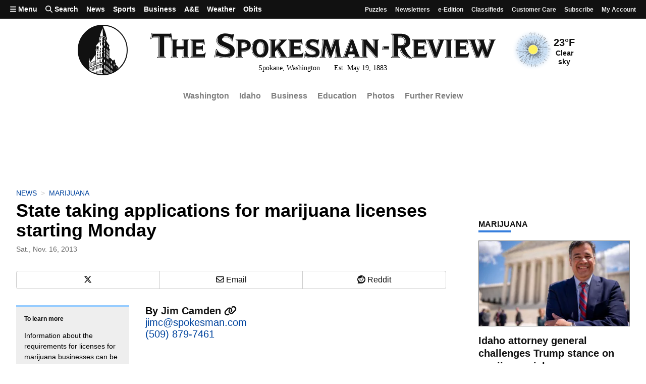

--- FILE ---
content_type: text/css; charset=utf-8
request_url: https://givebuttercdn.com/build/main.Dg8_JZTH.1.0.0.css
body_size: 20364
content:
*,:before,:after{--tw-border-spacing-x: 0;--tw-border-spacing-y: 0;--tw-translate-x: 0;--tw-translate-y: 0;--tw-rotate: 0;--tw-skew-x: 0;--tw-skew-y: 0;--tw-scale-x: 1;--tw-scale-y: 1;--tw-pan-x: ;--tw-pan-y: ;--tw-pinch-zoom: ;--tw-scroll-snap-strictness: proximity;--tw-gradient-from-position: ;--tw-gradient-via-position: ;--tw-gradient-to-position: ;--tw-ordinal: ;--tw-slashed-zero: ;--tw-numeric-figure: ;--tw-numeric-spacing: ;--tw-numeric-fraction: ;--tw-ring-inset: ;--tw-ring-offset-width: 0px;--tw-ring-offset-color: #fff;--tw-ring-color: rgb(51 102 255 / .5);--tw-ring-offset-shadow: 0 0 #0000;--tw-ring-shadow: 0 0 #0000;--tw-shadow: 0 0 #0000;--tw-shadow-colored: 0 0 #0000;--tw-blur: ;--tw-brightness: ;--tw-contrast: ;--tw-grayscale: ;--tw-hue-rotate: ;--tw-invert: ;--tw-saturate: ;--tw-sepia: ;--tw-drop-shadow: ;--tw-backdrop-blur: ;--tw-backdrop-brightness: ;--tw-backdrop-contrast: ;--tw-backdrop-grayscale: ;--tw-backdrop-hue-rotate: ;--tw-backdrop-invert: ;--tw-backdrop-opacity: ;--tw-backdrop-saturate: ;--tw-backdrop-sepia: ;--tw-contain-size: ;--tw-contain-layout: ;--tw-contain-paint: ;--tw-contain-style: }::backdrop{--tw-border-spacing-x: 0;--tw-border-spacing-y: 0;--tw-translate-x: 0;--tw-translate-y: 0;--tw-rotate: 0;--tw-skew-x: 0;--tw-skew-y: 0;--tw-scale-x: 1;--tw-scale-y: 1;--tw-pan-x: ;--tw-pan-y: ;--tw-pinch-zoom: ;--tw-scroll-snap-strictness: proximity;--tw-gradient-from-position: ;--tw-gradient-via-position: ;--tw-gradient-to-position: ;--tw-ordinal: ;--tw-slashed-zero: ;--tw-numeric-figure: ;--tw-numeric-spacing: ;--tw-numeric-fraction: ;--tw-ring-inset: ;--tw-ring-offset-width: 0px;--tw-ring-offset-color: #fff;--tw-ring-color: rgb(51 102 255 / .5);--tw-ring-offset-shadow: 0 0 #0000;--tw-ring-shadow: 0 0 #0000;--tw-shadow: 0 0 #0000;--tw-shadow-colored: 0 0 #0000;--tw-blur: ;--tw-brightness: ;--tw-contrast: ;--tw-grayscale: ;--tw-hue-rotate: ;--tw-invert: ;--tw-saturate: ;--tw-sepia: ;--tw-drop-shadow: ;--tw-backdrop-blur: ;--tw-backdrop-brightness: ;--tw-backdrop-contrast: ;--tw-backdrop-grayscale: ;--tw-backdrop-hue-rotate: ;--tw-backdrop-invert: ;--tw-backdrop-opacity: ;--tw-backdrop-saturate: ;--tw-backdrop-sepia: ;--tw-contain-size: ;--tw-contain-layout: ;--tw-contain-paint: ;--tw-contain-style: }*,:before,:after{box-sizing:border-box;border-width:0;border-style:solid;border-color:#d1d5db}:before,:after{--tw-content: ""}html,:host{line-height:1.5;-webkit-text-size-adjust:100%;-moz-tab-size:4;tab-size:4;font-family:ui-sans-serif,system-ui,sans-serif,"Apple Color Emoji","Segoe UI Emoji",Segoe UI Symbol,"Noto Color Emoji";font-feature-settings:normal;font-variation-settings:normal;-webkit-tap-highlight-color:transparent}body{margin:0;line-height:inherit}hr{height:0;color:inherit;border-top-width:1px}abbr:where([title]){-webkit-text-decoration:underline dotted;text-decoration:underline dotted}h1,h2,h3,h4,h5,h6{font-size:inherit;font-weight:inherit}a{color:inherit;text-decoration:inherit}b,strong{font-weight:bolder}code,kbd,samp,pre{font-family:ui-monospace,SFMono-Regular,Menlo,Monaco,Consolas,Liberation Mono,Courier New,monospace;font-feature-settings:normal;font-variation-settings:normal;font-size:1em}small{font-size:80%}sub,sup{font-size:75%;line-height:0;position:relative;vertical-align:baseline}sub{bottom:-.25em}sup{top:-.5em}table{text-indent:0;border-color:inherit;border-collapse:collapse}button,input,optgroup,select,textarea{font-family:inherit;font-feature-settings:inherit;font-variation-settings:inherit;font-size:100%;font-weight:inherit;line-height:inherit;letter-spacing:inherit;color:inherit;margin:0;padding:0}button,select{text-transform:none}button,input:where([type=button]),input:where([type=reset]),input:where([type=submit]){-webkit-appearance:button;background-color:transparent;background-image:none}:-moz-focusring{outline:auto}:-moz-ui-invalid{box-shadow:none}progress{vertical-align:baseline}::-webkit-inner-spin-button,::-webkit-outer-spin-button{height:auto}[type=search]{-webkit-appearance:textfield;outline-offset:-2px}::-webkit-search-decoration{-webkit-appearance:none}::-webkit-file-upload-button{-webkit-appearance:button;font:inherit}summary{display:list-item}blockquote,dl,dd,h1,h2,h3,h4,h5,h6,hr,figure,p,pre{margin:0}fieldset{margin:0;padding:0}legend{padding:0}ol,ul,menu{list-style:none;margin:0;padding:0}dialog{padding:0}textarea{resize:vertical}input::placeholder,textarea::placeholder{opacity:1;color:#a0a0ab}button,[role=button]{cursor:pointer}:disabled{cursor:default}img,svg,video,canvas,audio,iframe,embed,object{display:block;vertical-align:middle}img,video{max-width:100%;height:auto}[hidden]:where(:not([hidden=until-found])){display:none}*,:before,:after{--tw-border-opacity: 1;border-color:rgb(209 209 214 / var(--tw-border-opacity, 1))}.page-size{max-width:1020px;width:90%}.formCampaignDescription img,.formCampaignDescription iframe,.formCampaignDescription video{box-sizing:border-box}.formCampaignDescription img,.formCampaignDescription iframe,.formCampaignDescription video{max-width:100%}.formCampaignDescription img,.formCampaignDescription iframe,.formCampaignDescription video{vertical-align:middle}.formCampaignDescription :not([style*=relative])>iframe[src*="youtube.com"]:not([data-video-vertical]),.formCampaignDescription :not([style*=relative])>iframe[src*="youtube-nocookie.com"]:not([data-video-vertical]),.formCampaignDescription :not([style*=relative])>iframe[src*="youtu.be"]:not([data-video-vertical]){aspect-ratio:16 / 9}.formCampaignDescription :not([style*=relative])>iframe[src*="youtube.com"]:not([data-video-vertical]),.formCampaignDescription :not([style*=relative])>iframe[src*="youtube-nocookie.com"]:not([data-video-vertical]),.formCampaignDescription :not([style*=relative])>iframe[src*="youtu.be"]:not([data-video-vertical]){height:auto!important}.formCampaignDescription :not([style*=relative])>iframe[src*="youtube.com"]:not([data-video-vertical]),.formCampaignDescription :not([style*=relative])>iframe[src*="youtube-nocookie.com"]:not([data-video-vertical]),.formCampaignDescription :not([style*=relative])>iframe[src*="youtu.be"]:not([data-video-vertical]){width:100%!important}.formCampaignDescription :not([style*=relative])>iframe[data-video-vertical]{aspect-ratio:9 / 16}.formCampaignDescription :not([style*=relative])>iframe[data-video-vertical]{height:auto!important}.formCampaignDescription :not([style*=relative])>iframe[data-video-vertical]{width:100%!important}.\!container{width:100%!important}.container{width:100%}@media (min-width: 640px){.\!container{max-width:640px!important}.container{max-width:640px}}@media (min-width: 768px){.\!container{max-width:768px!important}.container{max-width:768px}}@media (min-width: 901px){.\!container{max-width:901px!important}.container{max-width:901px}}@media (min-width: 1024px){.\!container{max-width:1024px!important}.container{max-width:1024px}}@media (min-width: 1280px){.\!container{max-width:1280px!important}.container{max-width:1280px}}@media (min-width: 1536px){.\!container{max-width:1536px!important}.container{max-width:1536px}}.prose{color:var(--tw-prose-body);max-width:65ch}.prose :where(p):not(:where([class~=not-prose],[class~=not-prose] *)){margin-top:1.25em;margin-bottom:1.25em}.prose :where([class~=lead]):not(:where([class~=not-prose],[class~=not-prose] *)){color:var(--tw-prose-lead);font-size:1.25em;line-height:1.6;margin-top:1.2em;margin-bottom:1.2em}.prose :where(a):not(:where([class~=not-prose],[class~=not-prose] *)){color:var(--tw-prose-links);text-decoration:underline;font-weight:500}.prose :where(strong):not(:where([class~=not-prose],[class~=not-prose] *)){color:var(--tw-prose-bold);font-weight:600}.prose :where(a strong):not(:where([class~=not-prose],[class~=not-prose] *)){color:inherit}.prose :where(blockquote strong):not(:where([class~=not-prose],[class~=not-prose] *)){color:inherit}.prose :where(thead th strong):not(:where([class~=not-prose],[class~=not-prose] *)){color:inherit}.prose :where(ol):not(:where([class~=not-prose],[class~=not-prose] *)){list-style-type:decimal;margin-top:1.25em;margin-bottom:1.25em;-webkit-padding-start:1.625em;padding-inline-start:1.625em}.prose :where(ol[type=A]):not(:where([class~=not-prose],[class~=not-prose] *)){list-style-type:upper-alpha}.prose :where(ol[type=a]):not(:where([class~=not-prose],[class~=not-prose] *)){list-style-type:lower-alpha}.prose :where(ol[type=A s]):not(:where([class~=not-prose],[class~=not-prose] *)){list-style-type:upper-alpha}.prose :where(ol[type=a s]):not(:where([class~=not-prose],[class~=not-prose] *)){list-style-type:lower-alpha}.prose :where(ol[type=I]):not(:where([class~=not-prose],[class~=not-prose] *)){list-style-type:upper-roman}.prose :where(ol[type=i]):not(:where([class~=not-prose],[class~=not-prose] *)){list-style-type:lower-roman}.prose :where(ol[type=I s]):not(:where([class~=not-prose],[class~=not-prose] *)){list-style-type:upper-roman}.prose :where(ol[type=i s]):not(:where([class~=not-prose],[class~=not-prose] *)){list-style-type:lower-roman}.prose :where(ol[type="1"]):not(:where([class~=not-prose],[class~=not-prose] *)){list-style-type:decimal}.prose :where(ul):not(:where([class~=not-prose],[class~=not-prose] *)){list-style-type:disc;margin-top:1.25em;margin-bottom:1.25em;-webkit-padding-start:1.625em;padding-inline-start:1.625em}.prose :where(ol>li):not(:where([class~=not-prose],[class~=not-prose] *))::marker{font-weight:400;color:var(--tw-prose-counters)}.prose :where(ul>li):not(:where([class~=not-prose],[class~=not-prose] *))::marker{color:var(--tw-prose-bullets)}.prose :where(dt):not(:where([class~=not-prose],[class~=not-prose] *)){color:var(--tw-prose-headings);font-weight:600;margin-top:1.25em}.prose :where(hr):not(:where([class~=not-prose],[class~=not-prose] *)){border-color:var(--tw-prose-hr);border-top-width:1px;margin-top:3em;margin-bottom:3em}.prose :where(blockquote):not(:where([class~=not-prose],[class~=not-prose] *)){font-weight:500;font-style:italic;color:var(--tw-prose-quotes);border-inline-start-width:.25rem;border-inline-start-color:var(--tw-prose-quote-borders);quotes:"“""”""‘""’";margin-top:1.6em;margin-bottom:1.6em;-webkit-padding-start:1em;padding-inline-start:1em}.prose :where(blockquote p:first-of-type):not(:where([class~=not-prose],[class~=not-prose] *)):before{content:open-quote}.prose :where(blockquote p:last-of-type):not(:where([class~=not-prose],[class~=not-prose] *)):after{content:close-quote}.prose :where(h1):not(:where([class~=not-prose],[class~=not-prose] *)){color:var(--tw-prose-headings);font-weight:800;font-size:2.25em;margin-top:0;margin-bottom:.8888889em;line-height:1.1111111}.prose :where(h1 strong):not(:where([class~=not-prose],[class~=not-prose] *)){font-weight:900;color:inherit}.prose :where(h2):not(:where([class~=not-prose],[class~=not-prose] *)){color:var(--tw-prose-headings);font-weight:700;font-size:1.5em;margin-top:2em;margin-bottom:1em;line-height:1.3333333}.prose :where(h2 strong):not(:where([class~=not-prose],[class~=not-prose] *)){font-weight:800;color:inherit}.prose :where(h3):not(:where([class~=not-prose],[class~=not-prose] *)){color:var(--tw-prose-headings);font-weight:600;font-size:1.25em;margin-top:1.6em;margin-bottom:.6em;line-height:1.6}.prose :where(h3 strong):not(:where([class~=not-prose],[class~=not-prose] *)){font-weight:700;color:inherit}.prose :where(h4):not(:where([class~=not-prose],[class~=not-prose] *)){color:var(--tw-prose-headings);font-weight:600;margin-top:1.5em;margin-bottom:.5em;line-height:1.5}.prose :where(h4 strong):not(:where([class~=not-prose],[class~=not-prose] *)){font-weight:700;color:inherit}.prose :where(img):not(:where([class~=not-prose],[class~=not-prose] *)){margin-top:2em;margin-bottom:2em}.prose :where(picture):not(:where([class~=not-prose],[class~=not-prose] *)){display:block;margin-top:2em;margin-bottom:2em}.prose :where(video):not(:where([class~=not-prose],[class~=not-prose] *)){margin-top:2em;margin-bottom:2em}.prose :where(kbd):not(:where([class~=not-prose],[class~=not-prose] *)){font-weight:500;font-family:inherit;color:var(--tw-prose-kbd);box-shadow:0 0 0 1px rgb(var(--tw-prose-kbd-shadows) / 10%),0 3px rgb(var(--tw-prose-kbd-shadows) / 10%);font-size:.875em;border-radius:.3125rem;padding-top:.1875em;-webkit-padding-end:.375em;padding-inline-end:.375em;padding-bottom:.1875em;-webkit-padding-start:.375em;padding-inline-start:.375em}.prose :where(code):not(:where([class~=not-prose],[class~=not-prose] *)){color:var(--tw-prose-code);font-weight:600;font-size:.875em}.prose :where(code):not(:where([class~=not-prose],[class~=not-prose] *)):before{content:"`"}.prose :where(code):not(:where([class~=not-prose],[class~=not-prose] *)):after{content:"`"}.prose :where(a code):not(:where([class~=not-prose],[class~=not-prose] *)){color:inherit}.prose :where(h1 code):not(:where([class~=not-prose],[class~=not-prose] *)){color:inherit}.prose :where(h2 code):not(:where([class~=not-prose],[class~=not-prose] *)){color:inherit;font-size:.875em}.prose :where(h3 code):not(:where([class~=not-prose],[class~=not-prose] *)){color:inherit;font-size:.9em}.prose :where(h4 code):not(:where([class~=not-prose],[class~=not-prose] *)){color:inherit}.prose :where(blockquote code):not(:where([class~=not-prose],[class~=not-prose] *)){color:inherit}.prose :where(thead th code):not(:where([class~=not-prose],[class~=not-prose] *)){color:inherit}.prose :where(pre):not(:where([class~=not-prose],[class~=not-prose] *)){color:var(--tw-prose-pre-code);background-color:var(--tw-prose-pre-bg);overflow-x:auto;font-weight:400;font-size:.875em;line-height:1.7142857;margin-top:1.7142857em;margin-bottom:1.7142857em;border-radius:.375rem;padding-top:.8571429em;-webkit-padding-end:1.1428571em;padding-inline-end:1.1428571em;padding-bottom:.8571429em;-webkit-padding-start:1.1428571em;padding-inline-start:1.1428571em}.prose :where(pre code):not(:where([class~=not-prose],[class~=not-prose] *)){background-color:transparent;border-width:0;border-radius:0;padding:0;font-weight:inherit;color:inherit;font-size:inherit;font-family:inherit;line-height:inherit}.prose :where(pre code):not(:where([class~=not-prose],[class~=not-prose] *)):before{content:none}.prose :where(pre code):not(:where([class~=not-prose],[class~=not-prose] *)):after{content:none}.prose :where(table):not(:where([class~=not-prose],[class~=not-prose] *)){width:100%;table-layout:auto;margin-top:2em;margin-bottom:2em;font-size:.875em;line-height:1.7142857}.prose :where(thead):not(:where([class~=not-prose],[class~=not-prose] *)){border-bottom-width:1px;border-bottom-color:var(--tw-prose-th-borders)}.prose :where(thead th):not(:where([class~=not-prose],[class~=not-prose] *)){color:var(--tw-prose-headings);font-weight:600;vertical-align:bottom;-webkit-padding-end:.5714286em;padding-inline-end:.5714286em;padding-bottom:.5714286em;-webkit-padding-start:.5714286em;padding-inline-start:.5714286em}.prose :where(tbody tr):not(:where([class~=not-prose],[class~=not-prose] *)){border-bottom-width:1px;border-bottom-color:var(--tw-prose-td-borders)}.prose :where(tbody tr:last-child):not(:where([class~=not-prose],[class~=not-prose] *)){border-bottom-width:0}.prose :where(tbody td):not(:where([class~=not-prose],[class~=not-prose] *)){vertical-align:baseline}.prose :where(tfoot):not(:where([class~=not-prose],[class~=not-prose] *)){border-top-width:1px;border-top-color:var(--tw-prose-th-borders)}.prose :where(tfoot td):not(:where([class~=not-prose],[class~=not-prose] *)){vertical-align:top}.prose :where(th,td):not(:where([class~=not-prose],[class~=not-prose] *)){text-align:start}.prose :where(figure>*):not(:where([class~=not-prose],[class~=not-prose] *)){margin-top:0;margin-bottom:0}.prose :where(figcaption):not(:where([class~=not-prose],[class~=not-prose] *)){color:var(--tw-prose-captions);font-size:.875em;line-height:1.4285714;margin-top:.8571429em}.prose{--tw-prose-body: #374151;--tw-prose-headings: #111827;--tw-prose-lead: #4b5563;--tw-prose-links: #111827;--tw-prose-bold: #111827;--tw-prose-counters: #6b7280;--tw-prose-bullets: #d1d5db;--tw-prose-hr: #e5e7eb;--tw-prose-quotes: #111827;--tw-prose-quote-borders: #e5e7eb;--tw-prose-captions: #6b7280;--tw-prose-kbd: #111827;--tw-prose-kbd-shadows: 17 24 39;--tw-prose-code: #111827;--tw-prose-pre-code: #e5e7eb;--tw-prose-pre-bg: #1f2937;--tw-prose-th-borders: #d1d5db;--tw-prose-td-borders: #e5e7eb;--tw-prose-invert-body: #d1d5db;--tw-prose-invert-headings: #fff;--tw-prose-invert-lead: #9ca3af;--tw-prose-invert-links: #fff;--tw-prose-invert-bold: #fff;--tw-prose-invert-counters: #9ca3af;--tw-prose-invert-bullets: #4b5563;--tw-prose-invert-hr: #374151;--tw-prose-invert-quotes: #f3f4f6;--tw-prose-invert-quote-borders: #374151;--tw-prose-invert-captions: #9ca3af;--tw-prose-invert-kbd: #fff;--tw-prose-invert-kbd-shadows: 255 255 255;--tw-prose-invert-code: #fff;--tw-prose-invert-pre-code: #d1d5db;--tw-prose-invert-pre-bg: rgb(0 0 0 / 50%);--tw-prose-invert-th-borders: #4b5563;--tw-prose-invert-td-borders: #374151;font-size:1rem;line-height:1.75}.prose :where(picture>img):not(:where([class~=not-prose],[class~=not-prose] *)){margin-top:0;margin-bottom:0}.prose :where(li):not(:where([class~=not-prose],[class~=not-prose] *)){margin-top:.5em;margin-bottom:.5em}.prose :where(ol>li):not(:where([class~=not-prose],[class~=not-prose] *)){-webkit-padding-start:.375em;padding-inline-start:.375em}.prose :where(ul>li):not(:where([class~=not-prose],[class~=not-prose] *)){-webkit-padding-start:.375em;padding-inline-start:.375em}.prose :where(.prose>ul>li p):not(:where([class~=not-prose],[class~=not-prose] *)){margin-top:.75em;margin-bottom:.75em}.prose :where(.prose>ul>li>p:first-child):not(:where([class~=not-prose],[class~=not-prose] *)){margin-top:1.25em}.prose :where(.prose>ul>li>p:last-child):not(:where([class~=not-prose],[class~=not-prose] *)){margin-bottom:1.25em}.prose :where(.prose>ol>li>p:first-child):not(:where([class~=not-prose],[class~=not-prose] *)){margin-top:1.25em}.prose :where(.prose>ol>li>p:last-child):not(:where([class~=not-prose],[class~=not-prose] *)){margin-bottom:1.25em}.prose :where(ul ul,ul ol,ol ul,ol ol):not(:where([class~=not-prose],[class~=not-prose] *)){margin-top:.75em;margin-bottom:.75em}.prose :where(dl):not(:where([class~=not-prose],[class~=not-prose] *)){margin-top:1.25em;margin-bottom:1.25em}.prose :where(dd):not(:where([class~=not-prose],[class~=not-prose] *)){margin-top:.5em;-webkit-padding-start:1.625em;padding-inline-start:1.625em}.prose :where(hr+*):not(:where([class~=not-prose],[class~=not-prose] *)){margin-top:0}.prose :where(h2+*):not(:where([class~=not-prose],[class~=not-prose] *)){margin-top:0}.prose :where(h3+*):not(:where([class~=not-prose],[class~=not-prose] *)){margin-top:0}.prose :where(h4+*):not(:where([class~=not-prose],[class~=not-prose] *)){margin-top:0}.prose :where(thead th:first-child):not(:where([class~=not-prose],[class~=not-prose] *)){-webkit-padding-start:0;padding-inline-start:0}.prose :where(thead th:last-child):not(:where([class~=not-prose],[class~=not-prose] *)){-webkit-padding-end:0;padding-inline-end:0}.prose :where(tbody td,tfoot td):not(:where([class~=not-prose],[class~=not-prose] *)){padding-top:.5714286em;-webkit-padding-end:.5714286em;padding-inline-end:.5714286em;padding-bottom:.5714286em;-webkit-padding-start:.5714286em;padding-inline-start:.5714286em}.prose :where(tbody td:first-child,tfoot td:first-child):not(:where([class~=not-prose],[class~=not-prose] *)){-webkit-padding-start:0;padding-inline-start:0}.prose :where(tbody td:last-child,tfoot td:last-child):not(:where([class~=not-prose],[class~=not-prose] *)){-webkit-padding-end:0;padding-inline-end:0}.prose :where(figure):not(:where([class~=not-prose],[class~=not-prose] *)){margin-top:2em;margin-bottom:2em}.prose :where(.prose>:first-child):not(:where([class~=not-prose],[class~=not-prose] *)){margin-top:0}.prose :where(.prose>:last-child):not(:where([class~=not-prose],[class~=not-prose] *)){margin-bottom:0}.prose-base{font-size:1rem;line-height:1.75}.prose-base :where(p):not(:where([class~=not-prose],[class~=not-prose] *)){margin-top:1.25em;margin-bottom:1.25em}.prose-base :where([class~=lead]):not(:where([class~=not-prose],[class~=not-prose] *)){font-size:1.25em;line-height:1.6;margin-top:1.2em;margin-bottom:1.2em}.prose-base :where(blockquote):not(:where([class~=not-prose],[class~=not-prose] *)){margin-top:1.6em;margin-bottom:1.6em;-webkit-padding-start:1em;padding-inline-start:1em}.prose-base :where(h1):not(:where([class~=not-prose],[class~=not-prose] *)){font-size:2.25em;margin-top:0;margin-bottom:.8888889em;line-height:1.1111111}.prose-base :where(h2):not(:where([class~=not-prose],[class~=not-prose] *)){font-size:1.5em;margin-top:2em;margin-bottom:1em;line-height:1.3333333}.prose-base :where(h3):not(:where([class~=not-prose],[class~=not-prose] *)){font-size:1.25em;margin-top:1.6em;margin-bottom:.6em;line-height:1.6}.prose-base :where(h4):not(:where([class~=not-prose],[class~=not-prose] *)){margin-top:1.5em;margin-bottom:.5em;line-height:1.5}.prose-base :where(img):not(:where([class~=not-prose],[class~=not-prose] *)){margin-top:2em;margin-bottom:2em}.prose-base :where(picture):not(:where([class~=not-prose],[class~=not-prose] *)){margin-top:2em;margin-bottom:2em}.prose-base :where(picture>img):not(:where([class~=not-prose],[class~=not-prose] *)){margin-top:0;margin-bottom:0}.prose-base :where(video):not(:where([class~=not-prose],[class~=not-prose] *)){margin-top:2em;margin-bottom:2em}.prose-base :where(kbd):not(:where([class~=not-prose],[class~=not-prose] *)){font-size:.875em;border-radius:.3125rem;padding-top:.1875em;-webkit-padding-end:.375em;padding-inline-end:.375em;padding-bottom:.1875em;-webkit-padding-start:.375em;padding-inline-start:.375em}.prose-base :where(code):not(:where([class~=not-prose],[class~=not-prose] *)){font-size:.875em}.prose-base :where(h2 code):not(:where([class~=not-prose],[class~=not-prose] *)){font-size:.875em}.prose-base :where(h3 code):not(:where([class~=not-prose],[class~=not-prose] *)){font-size:.9em}.prose-base :where(pre):not(:where([class~=not-prose],[class~=not-prose] *)){font-size:.875em;line-height:1.7142857;margin-top:1.7142857em;margin-bottom:1.7142857em;border-radius:.375rem;padding-top:.8571429em;-webkit-padding-end:1.1428571em;padding-inline-end:1.1428571em;padding-bottom:.8571429em;-webkit-padding-start:1.1428571em;padding-inline-start:1.1428571em}.prose-base :where(ol):not(:where([class~=not-prose],[class~=not-prose] *)){margin-top:1.25em;margin-bottom:1.25em;-webkit-padding-start:1.625em;padding-inline-start:1.625em}.prose-base :where(ul):not(:where([class~=not-prose],[class~=not-prose] *)){margin-top:1.25em;margin-bottom:1.25em;-webkit-padding-start:1.625em;padding-inline-start:1.625em}.prose-base :where(li):not(:where([class~=not-prose],[class~=not-prose] *)){margin-top:.5em;margin-bottom:.5em}.prose-base :where(ol>li):not(:where([class~=not-prose],[class~=not-prose] *)){-webkit-padding-start:.375em;padding-inline-start:.375em}.prose-base :where(ul>li):not(:where([class~=not-prose],[class~=not-prose] *)){-webkit-padding-start:.375em;padding-inline-start:.375em}.prose-base :where(.prose-base>ul>li p):not(:where([class~=not-prose],[class~=not-prose] *)){margin-top:.75em;margin-bottom:.75em}.prose-base :where(.prose-base>ul>li>p:first-child):not(:where([class~=not-prose],[class~=not-prose] *)){margin-top:1.25em}.prose-base :where(.prose-base>ul>li>p:last-child):not(:where([class~=not-prose],[class~=not-prose] *)){margin-bottom:1.25em}.prose-base :where(.prose-base>ol>li>p:first-child):not(:where([class~=not-prose],[class~=not-prose] *)){margin-top:1.25em}.prose-base :where(.prose-base>ol>li>p:last-child):not(:where([class~=not-prose],[class~=not-prose] *)){margin-bottom:1.25em}.prose-base :where(ul ul,ul ol,ol ul,ol ol):not(:where([class~=not-prose],[class~=not-prose] *)){margin-top:.75em;margin-bottom:.75em}.prose-base :where(dl):not(:where([class~=not-prose],[class~=not-prose] *)){margin-top:1.25em;margin-bottom:1.25em}.prose-base :where(dt):not(:where([class~=not-prose],[class~=not-prose] *)){margin-top:1.25em}.prose-base :where(dd):not(:where([class~=not-prose],[class~=not-prose] *)){margin-top:.5em;-webkit-padding-start:1.625em;padding-inline-start:1.625em}.prose-base :where(hr):not(:where([class~=not-prose],[class~=not-prose] *)){margin-top:3em;margin-bottom:3em}.prose-base :where(hr+*):not(:where([class~=not-prose],[class~=not-prose] *)){margin-top:0}.prose-base :where(h2+*):not(:where([class~=not-prose],[class~=not-prose] *)){margin-top:0}.prose-base :where(h3+*):not(:where([class~=not-prose],[class~=not-prose] *)){margin-top:0}.prose-base :where(h4+*):not(:where([class~=not-prose],[class~=not-prose] *)){margin-top:0}.prose-base :where(table):not(:where([class~=not-prose],[class~=not-prose] *)){font-size:.875em;line-height:1.7142857}.prose-base :where(thead th):not(:where([class~=not-prose],[class~=not-prose] *)){-webkit-padding-end:.5714286em;padding-inline-end:.5714286em;padding-bottom:.5714286em;-webkit-padding-start:.5714286em;padding-inline-start:.5714286em}.prose-base :where(thead th:first-child):not(:where([class~=not-prose],[class~=not-prose] *)){-webkit-padding-start:0;padding-inline-start:0}.prose-base :where(thead th:last-child):not(:where([class~=not-prose],[class~=not-prose] *)){-webkit-padding-end:0;padding-inline-end:0}.prose-base :where(tbody td,tfoot td):not(:where([class~=not-prose],[class~=not-prose] *)){padding-top:.5714286em;-webkit-padding-end:.5714286em;padding-inline-end:.5714286em;padding-bottom:.5714286em;-webkit-padding-start:.5714286em;padding-inline-start:.5714286em}.prose-base :where(tbody td:first-child,tfoot td:first-child):not(:where([class~=not-prose],[class~=not-prose] *)){-webkit-padding-start:0;padding-inline-start:0}.prose-base :where(tbody td:last-child,tfoot td:last-child):not(:where([class~=not-prose],[class~=not-prose] *)){-webkit-padding-end:0;padding-inline-end:0}.prose-base :where(figure):not(:where([class~=not-prose],[class~=not-prose] *)){margin-top:2em;margin-bottom:2em}.prose-base :where(figure>*):not(:where([class~=not-prose],[class~=not-prose] *)){margin-top:0;margin-bottom:0}.prose-base :where(figcaption):not(:where([class~=not-prose],[class~=not-prose] *)){font-size:.875em;line-height:1.4285714;margin-top:.8571429em}.prose-base :where(.prose-base>:first-child):not(:where([class~=not-prose],[class~=not-prose] *)){margin-top:0}.prose-base :where(.prose-base>:last-child):not(:where([class~=not-prose],[class~=not-prose] *)){margin-bottom:0}.sr-only{position:absolute;width:1px;height:1px;padding:0;margin:-1px;overflow:hidden;clip:rect(0,0,0,0);white-space:nowrap;border-width:0}.pointer-events-none{pointer-events:none}.visible{visibility:visible}.invisible{visibility:hidden}.collapse{visibility:collapse}.static{position:static}.fixed{position:fixed}.absolute{position:absolute}.\!relative{position:relative!important}.relative{position:relative}.sticky{position:-webkit-sticky;position:sticky}.\!inset-0{top:0!important;right:0!important;bottom:0!important;left:0!important}.inset-0{top:0;right:0;bottom:0;left:0}.inset-x-0{left:0;right:0}.-bottom-\[11px\]{bottom:-11px}.-left-1{left:-.25rem}.-left-10{left:-2.5rem}.-left-14{left:-3.5rem}.-left-3{left:-.75rem}.-left-6{left:-1.5rem}.-right-1{right:-.25rem}.-right-3{right:-.75rem}.-top-28{top:-7rem}.-top-3{top:-.75rem}.-top-44{top:-11rem}.-top-5{top:-1.25rem}.bottom-0{bottom:0}.bottom-10{bottom:2.5rem}.bottom-2{bottom:.5rem}.bottom-4{bottom:1rem}.bottom-\[90px\]{bottom:90px}.left-0{left:0}.left-1\/2{left:50%}.left-4{left:1rem}.left-\[50\%\]{left:50%}.left-px{left:1px}.right-0{right:0}.right-2{right:.5rem}.right-4{right:1rem}.right-\[5px\]{right:5px}.top-0{top:0}.top-0\.5{top:.125rem}.top-1\/2{top:50%}.top-2{top:.5rem}.top-4{top:1rem}.top-6{top:1.5rem}.top-\[-25\%\]{top:-25%}.top-\[22px\]{top:22px}.top-\[calc\(50\%-16px\)\]{top:calc(50% - 16px)}.top-full{top:100%}.top-px{top:1px}.z-0{z-index:0}.z-10{z-index:10}.z-20{z-index:20}.z-50{z-index:50}.z-60{z-index:60}.z-70{z-index:70}.z-\[1001\]{z-index:1001}.z-\[99999\]{z-index:99999}.z-\[999\]{z-index:999}.order-1{order:1}.order-2{order:2}.order-last{order:9999}.order-none{order:0}.col-span-1{grid-column:span 1 / span 1}.col-span-11{grid-column:span 11 / span 11}.col-span-2{grid-column:span 2 / span 2}.col-span-3{grid-column:span 3 / span 3}.col-span-9{grid-column:span 9 / span 9}.float-right{float:right}.float-left{float:left}.clear-both{clear:both}.\!m-0{margin:0!important}.\!m-auto{margin:auto!important}.m-0{margin:0}.m-1{margin:.25rem}.m-auto{margin:auto}.-mx-2{margin-left:-.5rem;margin-right:-.5rem}.-mx-6{margin-left:-1.5rem;margin-right:-1.5rem}.-mx-px{margin-left:-1px;margin-right:-1px}.mx-0\.5{margin-left:.125rem;margin-right:.125rem}.mx-2{margin-left:.5rem;margin-right:.5rem}.mx-4{margin-left:1rem;margin-right:1rem}.mx-auto{margin-left:auto;margin-right:auto}.mx-px{margin-left:1px;margin-right:1px}.my-10{margin-top:2.5rem;margin-bottom:2.5rem}.my-2{margin-top:.5rem;margin-bottom:.5rem}.my-3{margin-top:.75rem;margin-bottom:.75rem}.my-4{margin-top:1rem;margin-bottom:1rem}.my-6{margin-top:1.5rem;margin-bottom:1.5rem}.my-auto{margin-top:auto;margin-bottom:auto}.\!mr-0{margin-right:0!important}.\!mt-0{margin-top:0!important}.-mb-2{margin-bottom:-.5rem}.-mb-2\.5{margin-bottom:-.625rem}.-mb-4{margin-bottom:-1rem}.-ml-1{margin-left:-.25rem}.-ml-3{margin-left:-.75rem}.-ml-px{margin-left:-1px}.-mr-2{margin-right:-.5rem}.-mr-3{margin-right:-.75rem}.-mt-0\.5{margin-top:-.125rem}.-mt-1{margin-top:-.25rem}.-mt-1\.5{margin-top:-.375rem}.-mt-12{margin-top:-3rem}.-mt-2{margin-top:-.5rem}.-mt-3{margin-top:-.75rem}.-mt-8{margin-top:-2rem}.-mt-px{margin-top:-1px}.mb-0{margin-bottom:0}.mb-0\.5{margin-bottom:.125rem}.mb-1{margin-bottom:.25rem}.mb-1\.5{margin-bottom:.375rem}.mb-10{margin-bottom:2.5rem}.mb-12{margin-bottom:3rem}.mb-16{margin-bottom:4rem}.mb-2{margin-bottom:.5rem}.mb-2\.5{margin-bottom:.625rem}.mb-3{margin-bottom:.75rem}.mb-4{margin-bottom:1rem}.mb-5{margin-bottom:1.25rem}.mb-6{margin-bottom:1.5rem}.mb-8{margin-bottom:2rem}.ml-1{margin-left:.25rem}.ml-2{margin-left:.5rem}.ml-3{margin-left:.75rem}.ml-4{margin-left:1rem}.ml-5{margin-left:1.25rem}.ml-6{margin-left:1.5rem}.ml-8{margin-left:2rem}.ml-auto{margin-left:auto}.ml-px{margin-left:1px}.mr-1{margin-right:.25rem}.mr-1\.5{margin-right:.375rem}.mr-12{margin-right:3rem}.mr-2{margin-right:.5rem}.mr-3{margin-right:.75rem}.mr-4{margin-right:1rem}.mr-6{margin-right:1.5rem}.mr-8{margin-right:2rem}.mr-auto{margin-right:auto}.mr-px{margin-right:1px}.mt-0{margin-top:0}.mt-0\.5{margin-top:.125rem}.mt-1{margin-top:.25rem}.mt-1\.5{margin-top:.375rem}.mt-10{margin-top:2.5rem}.mt-12{margin-top:3rem}.mt-16{margin-top:4rem}.mt-2{margin-top:.5rem}.mt-2\.5{margin-top:.625rem}.mt-20{margin-top:5rem}.mt-24{margin-top:6rem}.mt-3{margin-top:.75rem}.mt-3\.5{margin-top:.875rem}.mt-4{margin-top:1rem}.mt-5{margin-top:1.25rem}.mt-6{margin-top:1.5rem}.mt-7{margin-top:1.75rem}.mt-8{margin-top:2rem}.mt-\[18px\]{margin-top:18px}.mt-\[35px\]{margin-top:35px}.mt-\[59px\]{margin-top:59px}.mt-\[72px\]{margin-top:72px}.mt-auto{margin-top:auto}.mt-px{margin-top:1px}.box-content{box-sizing:content-box}.line-clamp-1{overflow:hidden;display:-webkit-box;-webkit-box-orient:vertical;-webkit-line-clamp:1}.line-clamp-2{overflow:hidden;display:-webkit-box;-webkit-box-orient:vertical;-webkit-line-clamp:2}.line-clamp-3{overflow:hidden;display:-webkit-box;-webkit-box-orient:vertical;-webkit-line-clamp:3}.line-clamp-4{overflow:hidden;display:-webkit-box;-webkit-box-orient:vertical;-webkit-line-clamp:4}.line-clamp-\[12\]{overflow:hidden;display:-webkit-box;-webkit-box-orient:vertical;-webkit-line-clamp:12}.block{display:block}.inline-block{display:inline-block}.inline{display:inline}.flex{display:flex}.inline-flex{display:inline-flex}.table{display:table}.table-cell{display:table-cell}.flow-root{display:flow-root}.grid{display:grid}.hidden{display:none}.size-10{width:2.5rem;height:2.5rem}.size-48{width:12rem;height:12rem}.size-5{width:1.25rem;height:1.25rem}.size-6{width:1.5rem;height:1.5rem}.size-\[30px\]{width:30px;height:30px}.size-\[90px\]{width:90px;height:90px}.size-full{width:100%;height:100%}.\!h-\[44px\]{height:44px!important}.\!h-auto{height:auto!important}.h-0{height:0px}.h-1{height:.25rem}.h-1\.5{height:.375rem}.h-10{height:2.5rem}.h-11{height:2.75rem}.h-12{height:3rem}.h-16{height:4rem}.h-2{height:.5rem}.h-2\.5{height:.625rem}.h-20{height:5rem}.h-24{height:6rem}.h-28{height:7rem}.h-3{height:.75rem}.h-3\.5{height:.875rem}.h-4{height:1rem}.h-40{height:10rem}.h-5{height:1.25rem}.h-6{height:1.5rem}.h-60{height:15rem}.h-7{height:1.75rem}.h-8{height:2rem}.h-9{height:2.25rem}.h-\[0\%\]{height:0%}.h-\[100px\]{height:100px}.h-\[120px\]{height:120px}.h-\[13px\]{height:13px}.h-\[140px\]{height:140px}.h-\[155\%\]{height:155%}.h-\[15px\]{height:15px}.h-\[180px\]{height:180px}.h-\[19px\]{height:19px}.h-\[200px\]{height:200px}.h-\[21px\]{height:21px}.h-\[250px\]{height:250px}.h-\[260px\]{height:260px}.h-\[28px\]{height:28px}.h-\[300px\]{height:300px}.h-\[3px\]{height:3px}.h-\[44px\]{height:44px}.h-\[48px\]{height:48px}.h-\[52px\]{height:52px}.h-\[55px\]{height:55px}.h-\[56px\]{height:56px}.h-\[592px\]{height:592px}.h-\[60px\]{height:60px}.h-\[80px\]{height:80px}.h-\[88px\]{height:88px}.h-\[90px\]{height:90px}.h-auto{height:auto}.h-button-input{height:46px}.h-full{height:100%}.h-px{height:1px}.h-screen{height:100vh}.\!max-h-\[calc\(100dvh-4rem\)\]{max-height:calc(100dvh - 4rem)!important}.max-h-0{max-height:0px}.max-h-20{max-height:5rem}.max-h-24{max-height:6rem}.max-h-28{max-height:7rem}.max-h-32{max-height:8rem}.max-h-64{max-height:16rem}.max-h-72{max-height:18rem}.max-h-80{max-height:20rem}.max-h-96{max-height:24rem}.max-h-\[200px\]{max-height:200px}.max-h-\[60px\]{max-height:60px}.max-h-\[90px\]{max-height:90px}.max-h-\[min\(95\%\,795px\)\]{max-height:min(95%,795px)}.max-h-none{max-height:none}.max-h-screen{max-height:100vh}.min-h-24{min-height:6rem}.min-h-28{min-height:7rem}.min-h-72{min-height:18rem}.min-h-8{min-height:2rem}.min-h-\[100dvh\]{min-height:100dvh}.min-h-\[110px\]{min-height:110px}.min-h-\[132px\]{min-height:132px}.min-h-\[160px\]{min-height:160px}.min-h-\[182px\]{min-height:182px}.min-h-\[220px\]{min-height:220px}.min-h-\[275px\]{min-height:275px}.min-h-\[300px\]{min-height:300px}.min-h-\[30px\]{min-height:30px}.min-h-\[320px\]{min-height:320px}.min-h-\[400px\]{min-height:400px}.min-h-\[40px\]{min-height:40px}.min-h-\[50\%\]{min-height:50%}.min-h-\[50px\]{min-height:50px}.min-h-\[60px\]{min-height:60px}.min-h-\[64px\]{min-height:64px}.min-h-\[68px\]{min-height:68px}.min-h-\[min\(100\%\,580px\)\]{min-height:min(100%,580px)}.min-h-button-input{min-height:46px}.min-h-dvh{min-height:100dvh}.min-h-full{min-height:100%}.min-h-screen{min-height:100vh}.\!w-0{width:0px!important}.\!w-80{width:20rem!important}.\!w-auto{width:auto!important}.\!w-donate-modal-pages-events{width:480px!important}.w-0{width:0px}.w-1{width:.25rem}.w-1\/2{width:50%}.w-1\/3{width:33.333333%}.w-10{width:2.5rem}.w-10\/12{width:83.333333%}.w-11{width:2.75rem}.w-11\/12{width:91.666667%}.w-12{width:3rem}.w-16{width:4rem}.w-2{width:.5rem}.w-2\/3{width:66.666667%}.w-20{width:5rem}.w-24{width:6rem}.w-28{width:7rem}.w-3{width:.75rem}.w-32{width:8rem}.w-4{width:1rem}.w-40{width:10rem}.w-5{width:1.25rem}.w-6{width:1.5rem}.w-7{width:1.75rem}.w-8{width:2rem}.w-\[11px\]{width:11px}.w-\[120px\]{width:120px}.w-\[1328px\]{width:1328px}.w-\[140px\]{width:140px}.w-\[155px\]{width:155px}.w-\[1px\]{width:1px}.w-\[200\%\]{width:200%}.w-\[200px\]{width:200px}.w-\[320px\]{width:320px}.w-\[3px\]{width:3px}.w-\[400px\]{width:400px}.w-\[48px\]{width:48px}.w-\[60px\]{width:60px}.w-\[78px\]{width:78px}.w-\[80px\]{width:80px}.w-\[90\%\]{width:90%}.w-\[90px\]{width:90px}.w-\[95px\]{width:95px}.w-\[calc\(100\%\+48px\)\]{width:calc(100% + 48px)}.w-\[calc\(100\%-2px\)\]{width:calc(100% - 2px)}.w-\[calc\(50\%-3rem\)\]{width:calc(50% - 3rem)}.w-auto{width:auto}.w-button-input{width:46px}.w-donate-modal{width:440px}.w-donate-modal-pages-events{width:480px}.w-fit{width:-webkit-fit-content;width:fit-content}.w-full{width:100%}.w-px{width:1px}.min-w-12{min-width:3rem}.min-w-20{min-width:5rem}.min-w-24{min-width:6rem}.min-w-3{min-width:.75rem}.min-w-32{min-width:8rem}.min-w-4{min-width:1rem}.min-w-6{min-width:1.5rem}.min-w-\[100px\]{min-width:100px}.min-w-\[130px\]{min-width:130px}.min-w-\[15rem\]{min-width:15rem}.min-w-\[190px\]{min-width:190px}.min-w-\[200px\]{min-width:200px}.min-w-\[300px\]{min-width:300px}.min-w-\[30px\]{min-width:30px}.min-w-\[38px\]{min-width:38px}.min-w-\[5\%\]{min-width:5%}.min-w-full{min-width:100%}.max-w-2xl{max-width:42rem}.max-w-3xl{max-width:48rem}.max-w-40{max-width:10rem}.max-w-52{max-width:13rem}.max-w-5xl{max-width:64rem}.max-w-80{max-width:20rem}.max-w-\[1000px\]{max-width:1000px}.max-w-\[10rem\]{max-width:10rem}.max-w-\[1110px\]{max-width:1110px}.max-w-\[1340px\]{max-width:1340px}.max-w-\[1388px\]{max-width:1388px}.max-w-\[200px\]{max-width:200px}.max-w-\[280px\]{max-width:280px}.max-w-\[300px\]{max-width:300px}.max-w-\[30rem\]{max-width:30rem}.max-w-\[345px\]{max-width:345px}.max-w-\[350px\]{max-width:350px}.max-w-\[360px\]{max-width:360px}.max-w-\[400px\]{max-width:400px}.max-w-\[405px\]{max-width:405px}.max-w-\[420px\]{max-width:420px}.max-w-\[425px\]{max-width:425px}.max-w-\[450px\]{max-width:450px}.max-w-\[500px\]{max-width:500px}.max-w-\[520px\]{max-width:520px}.max-w-\[540px\]{max-width:540px}.max-w-\[60\%\]{max-width:60%}.max-w-\[600px\]{max-width:600px}.max-w-\[630px\]{max-width:630px}.max-w-\[868px\]{max-width:868px}.max-w-\[95\%\]{max-width:95%}.max-w-\[calc\(\(100\%-25px\)\*1\.3\)\]{max-width:calc((100% - 25px)*1.3)}.max-w-donate-modal{max-width:440px}.max-w-donate-modal-pages-events{max-width:480px}.max-w-full{max-width:100%}.max-w-lg{max-width:32rem}.max-w-md{max-width:28rem}.max-w-none{max-width:none}.max-w-sm{max-width:24rem}.max-w-xl{max-width:36rem}.max-w-xs{max-width:20rem}.flex-1{flex:1 1 0%}.flex-auto{flex:1 1 auto}.flex-initial{flex:0 1 auto}.flex-none{flex:none}.flex-shrink{flex-shrink:1}.flex-shrink-0{flex-shrink:0}.shrink{flex-shrink:1}.shrink-0{flex-shrink:0}.flex-grow{flex-grow:1}.flex-grow-0{flex-grow:0}.grow{flex-grow:1}.grow-0{flex-grow:0}.basis-0{flex-basis:0px}.border-collapse{border-collapse:collapse}.border-separate{border-collapse:separate}.border-spacing-2{--tw-border-spacing-x: .5rem;--tw-border-spacing-y: .5rem;border-spacing:var(--tw-border-spacing-x) var(--tw-border-spacing-y)}.origin-\[0\]{transform-origin:0}.-translate-x-1\/2{--tw-translate-x: -50%;transform:translate(var(--tw-translate-x),var(--tw-translate-y)) rotate(var(--tw-rotate)) skew(var(--tw-skew-x)) skewY(var(--tw-skew-y)) scaleX(var(--tw-scale-x)) scaleY(var(--tw-scale-y))}.-translate-y-1\/2{--tw-translate-y: -50%;transform:translate(var(--tw-translate-x),var(--tw-translate-y)) rotate(var(--tw-rotate)) skew(var(--tw-skew-x)) skewY(var(--tw-skew-y)) scaleX(var(--tw-scale-x)) scaleY(var(--tw-scale-y))}.-translate-y-2{--tw-translate-y: -.5rem;transform:translate(var(--tw-translate-x),var(--tw-translate-y)) rotate(var(--tw-rotate)) skew(var(--tw-skew-x)) skewY(var(--tw-skew-y)) scaleX(var(--tw-scale-x)) scaleY(var(--tw-scale-y))}.-translate-y-\[calc\(100\%\+16px\)\]{--tw-translate-y: calc((100% + 16px)*-1) ;transform:translate(var(--tw-translate-x),var(--tw-translate-y)) rotate(var(--tw-rotate)) skew(var(--tw-skew-x)) skewY(var(--tw-skew-y)) scaleX(var(--tw-scale-x)) scaleY(var(--tw-scale-y))}.translate-x-\[12\.5px\]{--tw-translate-x: 12.5px;transform:translate(var(--tw-translate-x),var(--tw-translate-y)) rotate(var(--tw-rotate)) skew(var(--tw-skew-x)) skewY(var(--tw-skew-y)) scaleX(var(--tw-scale-x)) scaleY(var(--tw-scale-y))}.translate-x-\[6px\]{--tw-translate-x: 6px;transform:translate(var(--tw-translate-x),var(--tw-translate-y)) rotate(var(--tw-rotate)) skew(var(--tw-skew-x)) skewY(var(--tw-skew-y)) scaleX(var(--tw-scale-x)) scaleY(var(--tw-scale-y))}.translate-y-4{--tw-translate-y: 1rem;transform:translate(var(--tw-translate-x),var(--tw-translate-y)) rotate(var(--tw-rotate)) skew(var(--tw-skew-x)) skewY(var(--tw-skew-y)) scaleX(var(--tw-scale-x)) scaleY(var(--tw-scale-y))}.translate-y-\[11px\]{--tw-translate-y: 11px;transform:translate(var(--tw-translate-x),var(--tw-translate-y)) rotate(var(--tw-rotate)) skew(var(--tw-skew-x)) skewY(var(--tw-skew-y)) scaleX(var(--tw-scale-x)) scaleY(var(--tw-scale-y))}.translate-y-\[9px\]{--tw-translate-y: 9px;transform:translate(var(--tw-translate-x),var(--tw-translate-y)) rotate(var(--tw-rotate)) skew(var(--tw-skew-x)) skewY(var(--tw-skew-y)) scaleX(var(--tw-scale-x)) scaleY(var(--tw-scale-y))}.-rotate-45{--tw-rotate: -45deg;transform:translate(var(--tw-translate-x),var(--tw-translate-y)) rotate(var(--tw-rotate)) skew(var(--tw-skew-x)) skewY(var(--tw-skew-y)) scaleX(var(--tw-scale-x)) scaleY(var(--tw-scale-y))}.rotate-180{--tw-rotate: 180deg;transform:translate(var(--tw-translate-x),var(--tw-translate-y)) rotate(var(--tw-rotate)) skew(var(--tw-skew-x)) skewY(var(--tw-skew-y)) scaleX(var(--tw-scale-x)) scaleY(var(--tw-scale-y))}.rotate-90{--tw-rotate: 90deg;transform:translate(var(--tw-translate-x),var(--tw-translate-y)) rotate(var(--tw-rotate)) skew(var(--tw-skew-x)) skewY(var(--tw-skew-y)) scaleX(var(--tw-scale-x)) scaleY(var(--tw-scale-y))}.rotate-\[-45deg\]{--tw-rotate: -45deg;transform:translate(var(--tw-translate-x),var(--tw-translate-y)) rotate(var(--tw-rotate)) skew(var(--tw-skew-x)) skewY(var(--tw-skew-y)) scaleX(var(--tw-scale-x)) scaleY(var(--tw-scale-y))}.scale-75{--tw-scale-x: .75;--tw-scale-y: .75;transform:translate(var(--tw-translate-x),var(--tw-translate-y)) rotate(var(--tw-rotate)) skew(var(--tw-skew-x)) skewY(var(--tw-skew-y)) scaleX(var(--tw-scale-x)) scaleY(var(--tw-scale-y))}.transform{transform:translate(var(--tw-translate-x),var(--tw-translate-y)) rotate(var(--tw-rotate)) skew(var(--tw-skew-x)) skewY(var(--tw-skew-y)) scaleX(var(--tw-scale-x)) scaleY(var(--tw-scale-y))}.transform-gpu{transform:translate3d(var(--tw-translate-x),var(--tw-translate-y),0) rotate(var(--tw-rotate)) skew(var(--tw-skew-x)) skewY(var(--tw-skew-y)) scaleX(var(--tw-scale-x)) scaleY(var(--tw-scale-y))}@keyframes bounce{0%,to{transform:translateY(-25%);animation-timing-function:cubic-bezier(.8,0,1,1)}50%{transform:none;animation-timing-function:cubic-bezier(0,0,.2,1)}}.animate-bounce{animation:bounce 1s infinite}@keyframes highlight-glow{0%{opacity:0;box-shadow:0 0 #ffbf0000}50%{opacity:1;box-shadow:0 0 8px #ffbf0080}to{opacity:0;box-shadow:0 0 #ffbf0000}}.animate-highlight-glow{animation:highlight-glow 2s forwards}@keyframes shine-swipe{0%{transform:translate(-200%)}to{transform:translate(100%)}}.animate-shine-swipe{animation:shine-swipe 1s ease-in-out .5s forwards}@keyframes spin{to{transform:rotate(360deg)}}.animate-spin{animation:spin 1s linear infinite}.\!cursor-not-allowed{cursor:not-allowed!important}.cursor-default{cursor:default}.cursor-not-allowed{cursor:not-allowed}.cursor-pointer{cursor:pointer}.touch-manipulation{touch-action:manipulation}.select-none{-webkit-user-select:none;user-select:none}.resize-none{resize:none}.resize{resize:both}.\!appearance-none{-webkit-appearance:none!important;-moz-appearance:none!important;appearance:none!important}.appearance-none{-webkit-appearance:none;-moz-appearance:none;appearance:none}.grid-cols-1{grid-template-columns:repeat(1,minmax(0,1fr))}.grid-cols-3{grid-template-columns:repeat(3,minmax(0,1fr))}.grid-cols-\[8rem_1fr\]{grid-template-columns:8rem 1fr}.flex-row{flex-direction:row}.flex-col{flex-direction:column}.flex-wrap{flex-wrap:wrap}.flex-nowrap{flex-wrap:nowrap}.content-center{align-content:center}.\!items-start{align-items:flex-start!important}.items-start{align-items:flex-start}.items-end{align-items:flex-end}.items-center{align-items:center}.items-baseline{align-items:baseline}.items-stretch{align-items:stretch}.justify-start{justify-content:flex-start}.justify-end{justify-content:flex-end}.justify-center{justify-content:center}.justify-between{justify-content:space-between}.gap-0\.5{gap:.125rem}.gap-1{gap:.25rem}.gap-1\.5{gap:.375rem}.gap-10{gap:2.5rem}.gap-12{gap:3rem}.gap-2{gap:.5rem}.gap-2\.5{gap:.625rem}.gap-3{gap:.75rem}.gap-4{gap:1rem}.gap-5{gap:1.25rem}.gap-6{gap:1.5rem}.gap-7{gap:1.75rem}.gap-8{gap:2rem}.gap-\[8px\]{gap:8px}.gap-x-1{column-gap:.25rem}.gap-x-1\.5{column-gap:.375rem}.gap-x-2{column-gap:.5rem}.gap-x-4{column-gap:1rem}.gap-y-1\.5{row-gap:.375rem}.gap-y-2{row-gap:.5rem}.gap-y-4{row-gap:1rem}.gap-y-8{row-gap:2rem}.space-x-2>:not([hidden])~:not([hidden]){--tw-space-x-reverse: 0;margin-right:calc(.5rem * var(--tw-space-x-reverse));margin-left:calc(.5rem * calc(1 - var(--tw-space-x-reverse)))}.space-y-1>:not([hidden])~:not([hidden]){--tw-space-y-reverse: 0;margin-top:calc(.25rem * calc(1 - var(--tw-space-y-reverse)));margin-bottom:calc(.25rem * var(--tw-space-y-reverse))}.space-y-2>:not([hidden])~:not([hidden]){--tw-space-y-reverse: 0;margin-top:calc(.5rem * calc(1 - var(--tw-space-y-reverse)));margin-bottom:calc(.5rem * var(--tw-space-y-reverse))}.space-y-3>:not([hidden])~:not([hidden]){--tw-space-y-reverse: 0;margin-top:calc(.75rem * calc(1 - var(--tw-space-y-reverse)));margin-bottom:calc(.75rem * var(--tw-space-y-reverse))}.space-y-4>:not([hidden])~:not([hidden]){--tw-space-y-reverse: 0;margin-top:calc(1rem * calc(1 - var(--tw-space-y-reverse)));margin-bottom:calc(1rem * var(--tw-space-y-reverse))}.space-y-6>:not([hidden])~:not([hidden]){--tw-space-y-reverse: 0;margin-top:calc(1.5rem * calc(1 - var(--tw-space-y-reverse)));margin-bottom:calc(1.5rem * var(--tw-space-y-reverse))}.divide-y>:not([hidden])~:not([hidden]){--tw-divide-y-reverse: 0;border-top-width:calc(1px * calc(1 - var(--tw-divide-y-reverse)));border-bottom-width:calc(1px * var(--tw-divide-y-reverse))}.divide-gray-200>:not([hidden])~:not([hidden]){--tw-divide-opacity: 1;border-color:rgb(228 228 231 / var(--tw-divide-opacity, 1))}.self-start{align-self:flex-start}.self-end{align-self:flex-end}.self-center{align-self:center}.self-stretch{align-self:stretch}.overflow-auto{overflow:auto}.overflow-hidden{overflow:hidden}.overflow-scroll{overflow:scroll}.overflow-y-auto{overflow-y:auto}.overflow-x-hidden{overflow-x:hidden}.overflow-y-hidden{overflow-y:hidden}.overflow-y-scroll{overflow-y:scroll}.overscroll-y-none{overscroll-behavior-y:none}.truncate{overflow:hidden;text-overflow:ellipsis;white-space:nowrap}.text-ellipsis{text-overflow:ellipsis}.text-clip{text-overflow:clip}.whitespace-normal{white-space:normal}.whitespace-nowrap{white-space:nowrap}.whitespace-pre-line{white-space:pre-line}.whitespace-pre-wrap{white-space:pre-wrap}.\!whitespace-break-spaces{white-space:break-spaces!important}.text-nowrap{text-wrap:nowrap}.text-balance{text-wrap:balance}.text-pretty{text-wrap:pretty}.break-words{overflow-wrap:break-word}.break-all{word-break:break-all}.\!rounded-full{border-radius:9999px!important}.\!rounded-none{border-radius:0!important}.rounded{border-radius:.25rem}.rounded-2xl{border-radius:1rem}.rounded-3xl{border-radius:1.5rem}.rounded-\[10px\]{border-radius:10px}.rounded-full{border-radius:9999px}.rounded-lg{border-radius:.5rem}.rounded-md{border-radius:.375rem}.rounded-none{border-radius:0}.rounded-sm{border-radius:.125rem}.rounded-xl{border-radius:.75rem}.rounded-b{border-bottom-right-radius:.25rem;border-bottom-left-radius:.25rem}.rounded-b-lg{border-bottom-right-radius:.5rem;border-bottom-left-radius:.5rem}.rounded-b-none{border-bottom-right-radius:0;border-bottom-left-radius:0}.rounded-b-xl{border-bottom-right-radius:.75rem;border-bottom-left-radius:.75rem}.rounded-l{border-top-left-radius:.25rem;border-bottom-left-radius:.25rem}.rounded-l-lg{border-top-left-radius:.5rem;border-bottom-left-radius:.5rem}.rounded-l-md{border-top-left-radius:.375rem;border-bottom-left-radius:.375rem}.rounded-l-none{border-top-left-radius:0;border-bottom-left-radius:0}.rounded-l-sm{border-top-left-radius:.125rem;border-bottom-left-radius:.125rem}.rounded-r{border-top-right-radius:.25rem;border-bottom-right-radius:.25rem}.rounded-r-2xl{border-top-right-radius:1rem;border-bottom-right-radius:1rem}.rounded-r-lg{border-top-right-radius:.5rem;border-bottom-right-radius:.5rem}.rounded-r-md{border-top-right-radius:.375rem;border-bottom-right-radius:.375rem}.rounded-r-none{border-top-right-radius:0;border-bottom-right-radius:0}.rounded-t{border-top-left-radius:.25rem;border-top-right-radius:.25rem}.rounded-t-\[15px\]{border-top-left-radius:15px;border-top-right-radius:15px}.rounded-t-lg{border-top-left-radius:.5rem;border-top-right-radius:.5rem}.rounded-t-none{border-top-left-radius:0;border-top-right-radius:0}.rounded-t-xl{border-top-left-radius:.75rem;border-top-right-radius:.75rem}.rounded-bl-none{border-bottom-left-radius:0}.rounded-br-\[12px\]{border-bottom-right-radius:12px}.rounded-br-none{border-bottom-right-radius:0}.rounded-tl-\[12px\]{border-top-left-radius:12px}.\!border-0{border-width:0px!important}.border{border-width:1px}.border-0{border-width:0px}.border-2{border-width:2px}.border-4{border-width:4px}.border-\[3px\]{border-width:3px}.border-y{border-top-width:1px;border-bottom-width:1px}.border-b{border-bottom-width:1px}.border-b-2{border-bottom-width:2px}.border-b-\[1px\]{border-bottom-width:1px}.border-l{border-left-width:1px}.border-r{border-right-width:1px}.border-r-0{border-right-width:0px}.border-t{border-top-width:1px}.border-t-0{border-top-width:0px}.border-solid{border-style:solid}.border-dashed{border-style:dashed}.border-none{border-style:none}.\!border-red-300{--tw-border-opacity: 1 !important;border-color:rgb(253 162 155 / var(--tw-border-opacity, 1))!important}.border-\[\#008CFF\]{--tw-border-opacity: 1;border-color:rgb(0 140 255 / var(--tw-border-opacity, 1))}.border-\[\#00d64f\]{--tw-border-opacity: 1;border-color:rgb(0 214 79 / var(--tw-border-opacity, 1))}.border-\[\#014676\]{--tw-border-opacity: 1;border-color:rgb(1 70 118 / var(--tw-border-opacity, 1))}.border-\[\#ffbf00\]{--tw-border-opacity: 1;border-color:rgb(255 191 0 / var(--tw-border-opacity, 1))}.border-black{--tw-border-opacity: 1;border-color:rgb(0 0 0 / var(--tw-border-opacity, 1))}.border-blue-200{--tw-border-opacity: 1;border-color:rgb(178 204 255 / var(--tw-border-opacity, 1))}.border-blue-300{--tw-border-opacity: 1;border-color:rgb(132 173 255 / var(--tw-border-opacity, 1))}.border-blue-500{--tw-border-opacity: 1;border-color:rgb(51 102 255 / var(--tw-border-opacity, 1))}.border-blue-700{--tw-border-opacity: 1;border-color:rgb(0 78 235 / var(--tw-border-opacity, 1))}.border-brand-butter-primary{--tw-border-opacity: 1;border-color:rgb(255 191 0 / var(--tw-border-opacity, 1))}.border-gbtheme-200{--tw-border-opacity: 1;border-color:rgb(var(--color-gbtheme-200, 178 204 255) / var(--tw-border-opacity, 1))}.border-gbtheme-300{--tw-border-opacity: 1;border-color:rgb(var(--color-gbtheme-300, 132 173 255) / var(--tw-border-opacity, 1))}.border-gbtheme-500{--tw-border-opacity: 1;border-color:rgb(var(--color-gbtheme-500, 51 102 255) / var(--tw-border-opacity, 1))}.border-gray-100{--tw-border-opacity: 1;border-color:rgb(244 244 245 / var(--tw-border-opacity, 1))}.border-gray-200{--tw-border-opacity: 1;border-color:rgb(228 228 231 / var(--tw-border-opacity, 1))}.border-gray-300{--tw-border-opacity: 1;border-color:rgb(209 209 214 / var(--tw-border-opacity, 1))}.border-gray-400{--tw-border-opacity: 1;border-color:rgb(160 160 171 / var(--tw-border-opacity, 1))}.border-gray-50{--tw-border-opacity: 1;border-color:rgb(250 250 250 / var(--tw-border-opacity, 1))}.border-gray-500{--tw-border-opacity: 1;border-color:rgb(112 112 123 / var(--tw-border-opacity, 1))}.border-green-200{--tw-border-opacity: 1;border-color:rgb(166 244 197 / var(--tw-border-opacity, 1))}.border-green-300{--tw-border-opacity: 1;border-color:rgb(108 233 166 / var(--tw-border-opacity, 1))}.border-green-600{--tw-border-opacity: 1;border-color:rgb(3 152 85 / var(--tw-border-opacity, 1))}.border-orange-500{--tw-border-opacity: 1;border-color:rgb(247 144 9 / var(--tw-border-opacity, 1))}.border-red-200{--tw-border-opacity: 1;border-color:rgb(255 205 202 / var(--tw-border-opacity, 1))}.border-red-300{--tw-border-opacity: 1;border-color:rgb(253 162 155 / var(--tw-border-opacity, 1))}.border-red-500{--tw-border-opacity: 1;border-color:rgb(240 68 56 / var(--tw-border-opacity, 1))}.border-slate{--tw-border-opacity: 1;border-color:rgb(196 207 217 / var(--tw-border-opacity, 1))}.border-slate-200{--tw-border-opacity: 1;border-color:rgb(226 232 240 / var(--tw-border-opacity, 1))}.border-transparent{border-color:transparent}.border-white{--tw-border-opacity: 1;border-color:rgb(255 255 255 / var(--tw-border-opacity, 1))}.border-zinc-200{--tw-border-opacity: 1;border-color:rgb(228 228 231 / var(--tw-border-opacity, 1))}.border-zinc-300{--tw-border-opacity: 1;border-color:rgb(212 212 216 / var(--tw-border-opacity, 1))}.border-b-gray-300{--tw-border-opacity: 1;border-bottom-color:rgb(209 209 214 / var(--tw-border-opacity, 1))}.border-b-white{--tw-border-opacity: 1;border-bottom-color:rgb(255 255 255 / var(--tw-border-opacity, 1))}.border-t-blue-500{--tw-border-opacity: 1;border-top-color:rgb(51 102 255 / var(--tw-border-opacity, 1))}.border-opacity-50{--tw-border-opacity: .5}.\!bg-blue-50{--tw-bg-opacity: 1 !important;background-color:rgb(239 244 255 / var(--tw-bg-opacity, 1))!important}.\!bg-blue-500{--tw-bg-opacity: 1 !important;background-color:rgb(51 102 255 / var(--tw-bg-opacity, 1))!important}.\!bg-gbtheme-500{--tw-bg-opacity: 1 !important;background-color:rgb(var(--color-gbtheme-500, 51 102 255) / var(--tw-bg-opacity, 1))!important}.\!bg-gray-100{--tw-bg-opacity: 1 !important;background-color:rgb(244 244 245 / var(--tw-bg-opacity, 1))!important}.\!bg-red-500{--tw-bg-opacity: 1 !important;background-color:rgb(240 68 56 / var(--tw-bg-opacity, 1))!important}.\!bg-transparent{background-color:transparent!important}.bg-\[\#008CFF\]{--tw-bg-opacity: 1;background-color:rgb(0 140 255 / var(--tw-bg-opacity, 1))}.bg-\[\#00d64f\]{--tw-bg-opacity: 1;background-color:rgb(0 214 79 / var(--tw-bg-opacity, 1))}.bg-\[\#014676\]{--tw-bg-opacity: 1;background-color:rgb(1 70 118 / var(--tw-bg-opacity, 1))}.bg-\[\#FA6B6B\]{--tw-bg-opacity: 1;background-color:rgb(250 107 107 / var(--tw-bg-opacity, 1))}.bg-\[\#ffc932\]{--tw-bg-opacity: 1;background-color:rgb(255 201 50 / var(--tw-bg-opacity, 1))}.bg-amber-100{--tw-bg-opacity: 1;background-color:rgb(254 243 199 / var(--tw-bg-opacity, 1))}.bg-amber-400{--tw-bg-opacity: 1;background-color:rgb(251 191 36 / var(--tw-bg-opacity, 1))}.bg-amber-50{--tw-bg-opacity: 1;background-color:rgb(255 251 235 / var(--tw-bg-opacity, 1))}.bg-auction-purple{--tw-bg-opacity: 1;background-color:rgb(146 117 249 / var(--tw-bg-opacity, 1))}.bg-black{--tw-bg-opacity: 1;background-color:rgb(0 0 0 / var(--tw-bg-opacity, 1))}.bg-blue-100{--tw-bg-opacity: 1;background-color:rgb(209 224 255 / var(--tw-bg-opacity, 1))}.bg-blue-400{--tw-bg-opacity: 1;background-color:rgb(82 139 255 / var(--tw-bg-opacity, 1))}.bg-blue-50{--tw-bg-opacity: 1;background-color:rgb(239 244 255 / var(--tw-bg-opacity, 1))}.bg-blue-500{--tw-bg-opacity: 1;background-color:rgb(51 102 255 / var(--tw-bg-opacity, 1))}.bg-blue-600{--tw-bg-opacity: 1;background-color:rgb(21 94 239 / var(--tw-bg-opacity, 1))}.bg-brand-butter-primary{--tw-bg-opacity: 1;background-color:rgb(255 191 0 / var(--tw-bg-opacity, 1))}.bg-cobalt{--tw-bg-opacity: 1;background-color:rgb(22 114 236 / var(--tw-bg-opacity, 1))}.bg-error{--tw-bg-opacity: 1;background-color:rgb(255 60 60 / var(--tw-bg-opacity, 1))}.bg-gbtheme-100{--tw-bg-opacity: 1;background-color:rgb(var(--color-gbtheme-100, 209 224 255) / var(--tw-bg-opacity, 1))}.bg-gbtheme-50{--tw-bg-opacity: 1;background-color:rgb(var(--color-gbtheme-50, 239 244 255) / var(--tw-bg-opacity, 1))}.bg-gbtheme-500,.bg-gbtheme-goal{--tw-bg-opacity: 1;background-color:rgb(var(--color-gbtheme-500, 51 102 255) / var(--tw-bg-opacity, 1))}.bg-gray-100{--tw-bg-opacity: 1;background-color:rgb(244 244 245 / var(--tw-bg-opacity, 1))}.bg-gray-200{--tw-bg-opacity: 1;background-color:rgb(228 228 231 / var(--tw-bg-opacity, 1))}.bg-gray-25{--tw-bg-opacity: 1;background-color:rgb(252 252 252 / var(--tw-bg-opacity, 1))}.bg-gray-300{--tw-bg-opacity: 1;background-color:rgb(209 209 214 / var(--tw-bg-opacity, 1))}.bg-gray-400{--tw-bg-opacity: 1;background-color:rgb(160 160 171 / var(--tw-bg-opacity, 1))}.bg-gray-50{--tw-bg-opacity: 1;background-color:rgb(250 250 250 / var(--tw-bg-opacity, 1))}.bg-gray-500{--tw-bg-opacity: 1;background-color:rgb(112 112 123 / var(--tw-bg-opacity, 1))}.bg-gray-700{--tw-bg-opacity: 1;background-color:rgb(63 63 70 / var(--tw-bg-opacity, 1))}.bg-gray-800{--tw-bg-opacity: 1;background-color:rgb(38 39 43 / var(--tw-bg-opacity, 1))}.bg-gray-900{--tw-bg-opacity: 1;background-color:rgb(24 24 27 / var(--tw-bg-opacity, 1))}.bg-green-100{--tw-bg-opacity: 1;background-color:rgb(209 250 223 / var(--tw-bg-opacity, 1))}.bg-green-200{--tw-bg-opacity: 1;background-color:rgb(166 244 197 / var(--tw-bg-opacity, 1))}.bg-green-25{--tw-bg-opacity: 1;background-color:rgb(246 254 249 / var(--tw-bg-opacity, 1))}.bg-green-50{--tw-bg-opacity: 1;background-color:rgb(236 253 243 / var(--tw-bg-opacity, 1))}.bg-green-500{--tw-bg-opacity: 1;background-color:rgb(18 183 106 / var(--tw-bg-opacity, 1))}.bg-green-600{--tw-bg-opacity: 1;background-color:rgb(3 152 85 / var(--tw-bg-opacity, 1))}.bg-neutral-50{--tw-bg-opacity: 1;background-color:rgb(250 250 250 / var(--tw-bg-opacity, 1))}.bg-orange-25{--tw-bg-opacity: 1;background-color:rgb(255 252 245 / var(--tw-bg-opacity, 1))}.bg-orange-300{--tw-bg-opacity: 1;background-color:rgb(254 200 75 / var(--tw-bg-opacity, 1))}.bg-orange-50{--tw-bg-opacity: 1;background-color:rgb(255 250 235 / var(--tw-bg-opacity, 1))}.bg-orange-500{--tw-bg-opacity: 1;background-color:rgb(247 144 9 / var(--tw-bg-opacity, 1))}.bg-orange-600{--tw-bg-opacity: 1;background-color:rgb(220 104 3 / var(--tw-bg-opacity, 1))}.bg-page{--tw-bg-opacity: 1;background-color:rgb(248 248 248 / var(--tw-bg-opacity, 1))}.bg-purple-100{--tw-bg-opacity: 1;background-color:rgb(236 234 253 / var(--tw-bg-opacity, 1))}.bg-red-100{--tw-bg-opacity: 1;background-color:rgb(254 228 226 / var(--tw-bg-opacity, 1))}.bg-red-25{--tw-bg-opacity: 1;background-color:rgb(255 251 250 / var(--tw-bg-opacity, 1))}.bg-red-50{--tw-bg-opacity: 1;background-color:rgb(254 243 242 / var(--tw-bg-opacity, 1))}.bg-red-500{--tw-bg-opacity: 1;background-color:rgb(240 68 56 / var(--tw-bg-opacity, 1))}.bg-red-600{--tw-bg-opacity: 1;background-color:rgb(217 45 32 / var(--tw-bg-opacity, 1))}.bg-red-700{--tw-bg-opacity: 1;background-color:rgb(180 35 24 / var(--tw-bg-opacity, 1))}.bg-slate-50{--tw-bg-opacity: 1;background-color:rgb(248 250 252 / var(--tw-bg-opacity, 1))}.bg-transparent{background-color:transparent}.bg-white{--tw-bg-opacity: 1;background-color:rgb(255 255 255 / var(--tw-bg-opacity, 1))}.bg-yellow-100{--tw-bg-opacity: 1;background-color:rgb(254 249 195 / var(--tw-bg-opacity, 1))}.bg-zinc-100{--tw-bg-opacity: 1;background-color:rgb(244 244 245 / var(--tw-bg-opacity, 1))}.bg-opacity-0{--tw-bg-opacity: 0}.bg-opacity-10{--tw-bg-opacity: .1}.bg-opacity-20{--tw-bg-opacity: .2}.bg-opacity-60{--tw-bg-opacity: .6}.bg-opacity-70{--tw-bg-opacity: .7}.\!bg-none{background-image:none!important}.bg-\[linear-gradient\(130deg\,_transparent_30\%\,_rgba\(255\,_255\,_255\,_0\.6\)_50\%\,_transparent_70\%\)\]{background-image:linear-gradient(130deg,transparent 30%,rgba(255,255,255,.6) 50%,transparent 70%)}.bg-\[url\(\"\.\.\/assets\/flow\/Light\.svg\"\)\]{background-image:url(/build/Light.D2gyFaos.1.0.0.svg)}.bg-chevron-down{background-image:url(/build/chevron-down.Be-l-Q9T.1.0.0.svg)}.bg-gradient-to-b{background-image:linear-gradient(to bottom,var(--tw-gradient-stops))}.bg-gradient-to-r{background-image:linear-gradient(to right,var(--tw-gradient-stops))}.bg-none{background-image:none}.bg-ticket-dashed-line{background-image:url("data:image/svg+xml,%3csvg width='16' height='1' viewBox='0 0 16 1' fill='none' xmlns='http://www.w3.org/2000/svg'%3e%3cline x1='0' y1='0.5' x2='16' y2='0.5' stroke='%23E4E4E7' stroke-width='1' stroke-dasharray='8 8' stroke-linecap='square'/%3e%3c/svg%3e")}.from-cyan-500{--tw-gradient-from: #06b6d4 var(--tw-gradient-from-position);--tw-gradient-to: rgb(6 182 212 / 0) var(--tw-gradient-to-position);--tw-gradient-stops: var(--tw-gradient-from), var(--tw-gradient-to)}.from-gbtheme-100{--tw-gradient-from: rgb(var(--color-gbtheme-100, 209 224 255) / 1) var(--tw-gradient-from-position);--tw-gradient-to: rgb(var(--color-gbtheme-100, 209 224 255) / 0) var(--tw-gradient-to-position);--tw-gradient-stops: var(--tw-gradient-from), var(--tw-gradient-to)}.to-blue-500{--tw-gradient-to: #3366FF var(--tw-gradient-to-position)}.to-gbtheme-50{--tw-gradient-to: rgb(var(--color-gbtheme-50, 239 244 255) / 1) var(--tw-gradient-to-position)}.to-gbtheme-500{--tw-gradient-to: rgb(var(--color-gbtheme-500, 51 102 255) / 1) var(--tw-gradient-to-position)}.bg-cover{background-size:cover}.bg-\[right_10px_center\]{background-position:right 10px center}.bg-\[right_7px_center\]{background-position:right 7px center}.bg-bottom{background-position:bottom}.bg-center{background-position:center}.bg-repeat{background-repeat:repeat}.bg-no-repeat{background-repeat:no-repeat}.bg-repeat-x{background-repeat:repeat-x}.fill-gray-500{fill:#70707b}.object-contain{object-fit:contain}.object-cover{object-fit:cover}.\!p-0{padding:0!important}.p-0{padding:0}.p-0\.5{padding:.125rem}.p-1{padding:.25rem}.p-1\.5{padding:.375rem}.p-10{padding:2.5rem}.p-14{padding:3.5rem}.p-2{padding:.5rem}.p-2\.5{padding:.625rem}.p-3{padding:.75rem}.p-4{padding:1rem}.p-5{padding:1.25rem}.p-6{padding:1.5rem}.p-8{padding:2rem}.px-1{padding-left:.25rem;padding-right:.25rem}.px-1\.5{padding-left:.375rem;padding-right:.375rem}.px-10{padding-left:2.5rem;padding-right:2.5rem}.px-12{padding-left:3rem;padding-right:3rem}.px-2{padding-left:.5rem;padding-right:.5rem}.px-2\.5{padding-left:.625rem;padding-right:.625rem}.px-3{padding-left:.75rem;padding-right:.75rem}.px-3\.5{padding-left:.875rem;padding-right:.875rem}.px-4{padding-left:1rem;padding-right:1rem}.px-5{padding-left:1.25rem;padding-right:1.25rem}.px-6{padding-left:1.5rem;padding-right:1.5rem}.px-8{padding-left:2rem;padding-right:2rem}.px-\[15px\]{padding-left:15px;padding-right:15px}.py-0\.5{padding-top:.125rem;padding-bottom:.125rem}.py-1{padding-top:.25rem;padding-bottom:.25rem}.py-1\.5{padding-top:.375rem;padding-bottom:.375rem}.py-10{padding-top:2.5rem;padding-bottom:2.5rem}.py-12{padding-top:3rem;padding-bottom:3rem}.py-2{padding-top:.5rem;padding-bottom:.5rem}.py-2\.5{padding-top:.625rem;padding-bottom:.625rem}.py-3{padding-top:.75rem;padding-bottom:.75rem}.py-4{padding-top:1rem;padding-bottom:1rem}.py-5{padding-top:1.25rem;padding-bottom:1.25rem}.py-6{padding-top:1.5rem;padding-bottom:1.5rem}.py-8{padding-top:2rem;padding-bottom:2rem}.py-\[18px\]{padding-top:18px;padding-bottom:18px}.pb-0{padding-bottom:0}.pb-0\.5{padding-bottom:.125rem}.pb-1{padding-bottom:.25rem}.pb-10{padding-bottom:2.5rem}.pb-12{padding-bottom:3rem}.pb-16{padding-bottom:4rem}.pb-2{padding-bottom:.5rem}.pb-20{padding-bottom:5rem}.pb-24{padding-bottom:6rem}.pb-3{padding-bottom:.75rem}.pb-3\.5{padding-bottom:.875rem}.pb-4{padding-bottom:1rem}.pb-5{padding-bottom:1.25rem}.pb-6{padding-bottom:1.5rem}.pb-8{padding-bottom:2rem}.pb-\[56\.25\%\]{padding-bottom:56.25%}.pb-px{padding-bottom:1px}.pl-0\.5{padding-left:.125rem}.pl-1{padding-left:.25rem}.pl-10{padding-left:2.5rem}.pl-2{padding-left:.5rem}.pl-3{padding-left:.75rem}.pl-3\.5{padding-left:.875rem}.pl-4{padding-left:1rem}.pl-6{padding-left:1.5rem}.pl-\[15px\]{padding-left:15px}.pl-\[26px\]{padding-left:26px}.pl-\[5\%\]{padding-left:5%}.pl-px{padding-left:1px}.pr-1{padding-right:.25rem}.pr-1\.5{padding-right:.375rem}.pr-2{padding-right:.5rem}.pr-2\.5{padding-right:.625rem}.pr-3{padding-right:.75rem}.pr-3\.5{padding-right:.875rem}.pr-4{padding-right:1rem}.pr-6{padding-right:1.5rem}.pr-8{padding-right:2rem}.pr-9{padding-right:2.25rem}.pt-0{padding-top:0}.pt-0\.5{padding-top:.125rem}.pt-1{padding-top:.25rem}.pt-10{padding-top:2.5rem}.pt-12{padding-top:3rem}.pt-16{padding-top:4rem}.pt-2{padding-top:.5rem}.pt-20{padding-top:5rem}.pt-24{padding-top:6rem}.pt-3{padding-top:.75rem}.pt-4{padding-top:1rem}.pt-6{padding-top:1.5rem}.pt-8{padding-top:2rem}.pt-\[100px\]{padding-top:100px}.pt-\[11px\]{padding-top:11px}.pt-\[13px\]{padding-top:13px}.pt-\[3px\]{padding-top:3px}.pt-\[72px\]{padding-top:72px}.text-left{text-align:left}.text-center{text-align:center}.text-right{text-align:right}.align-middle{vertical-align:middle}.align-text-bottom{vertical-align:text-bottom}.font-sans{font-family:ui-sans-serif,system-ui,sans-serif,"Apple Color Emoji","Segoe UI Emoji",Segoe UI Symbol,"Noto Color Emoji"}.\!text-base{font-size:1rem!important;line-height:1.5rem!important}.\!text-sm{font-size:.875rem!important;line-height:1.25rem!important}.text-2xl{font-size:1.5rem;line-height:2rem}.text-3xl{font-size:1.875rem;line-height:2.25rem}.text-4xl{font-size:2.25rem;line-height:2.5rem}.text-5xl{font-size:3rem;line-height:1}.text-6xl{font-size:3.75rem;line-height:1}.text-7xl{font-size:4.5rem;line-height:1}.text-\[1\.6rem\]{font-size:1.6rem}.text-\[28px\]{font-size:28px}.text-\[8px\]{font-size:8px}.text-base{font-size:1rem;line-height:1.5rem}.text-lg{font-size:1.125rem;line-height:1.75rem}.text-sm{font-size:.875rem;line-height:1.25rem}.text-xl{font-size:1.25rem;line-height:1.75rem}.text-xs{font-size:.75rem;line-height:1rem}.font-black{font-weight:900}.font-bold{font-weight:700}.font-light{font-weight:300}.font-medium{font-weight:500}.font-normal{font-weight:400}.font-semibold{font-weight:600}.uppercase{text-transform:uppercase}.lowercase{text-transform:lowercase}.capitalize{text-transform:capitalize}.normal-case{text-transform:none}.italic{font-style:italic}.\!leading-tight{line-height:1.25!important}.leading-10{line-height:2.5rem}.leading-4{line-height:1rem}.leading-5{line-height:1.25rem}.leading-6{line-height:1.5rem}.leading-7{line-height:1.75rem}.leading-\[38px\]{line-height:38px}.leading-none{line-height:1}.leading-normal{line-height:1.5}.leading-snug{line-height:1.375}.leading-tight{line-height:1.25}.tracking-wide{letter-spacing:.025em}.tracking-wider{letter-spacing:.05em}.tracking-widest{letter-spacing:.1em}.\!text-gray-500{--tw-text-opacity: 1 !important;color:rgb(112 112 123 / var(--tw-text-opacity, 1))!important}.\!text-gray-700{--tw-text-opacity: 1 !important;color:rgb(63 63 70 / var(--tw-text-opacity, 1))!important}.\!text-gray-800{--tw-text-opacity: 1 !important;color:rgb(38 39 43 / var(--tw-text-opacity, 1))!important}.\!text-white{--tw-text-opacity: 1 !important;color:rgb(255 255 255 / var(--tw-text-opacity, 1))!important}.text-\[\#0474b3\]{--tw-text-opacity: 1;color:rgb(4 116 179 / var(--tw-text-opacity, 1))}.text-\[\#1a77f2\]{--tw-text-opacity: 1;color:rgb(26 119 242 / var(--tw-text-opacity, 1))}.text-\[\#25d366\]{--tw-text-opacity: 1;color:rgb(37 211 102 / var(--tw-text-opacity, 1))}.text-\[\#4181F1\]{--tw-text-opacity: 1;color:rgb(65 129 241 / var(--tw-text-opacity, 1))}.text-\[\#8D76F1\]{--tw-text-opacity: 1;color:rgb(141 118 241 / var(--tw-text-opacity, 1))}.text-\[\#C13584\]{--tw-text-opacity: 1;color:rgb(193 53 132 / var(--tw-text-opacity, 1))}.text-\[\#FF0000\]{--tw-text-opacity: 1;color:rgb(255 0 0 / var(--tw-text-opacity, 1))}.text-amber-400{--tw-text-opacity: 1;color:rgb(251 191 36 / var(--tw-text-opacity, 1))}.text-amber-900{--tw-text-opacity: 1;color:rgb(120 53 15 / var(--tw-text-opacity, 1))}.text-black{--tw-text-opacity: 1;color:rgb(0 0 0 / var(--tw-text-opacity, 1))}.text-blue-500{--tw-text-opacity: 1;color:rgb(51 102 255 / var(--tw-text-opacity, 1))}.text-blue-600{--tw-text-opacity: 1;color:rgb(21 94 239 / var(--tw-text-opacity, 1))}.text-blue-700{--tw-text-opacity: 1;color:rgb(0 78 235 / var(--tw-text-opacity, 1))}.text-blue-900{--tw-text-opacity: 1;color:rgb(0 53 158 / var(--tw-text-opacity, 1))}.text-brand-cobalt-primary{--tw-text-opacity: 1;color:rgb(52 102 255 / var(--tw-text-opacity, 1))}.text-brand-violet-primary{--tw-text-opacity: 1;color:rgb(141 118 241 / var(--tw-text-opacity, 1))}.text-cobalt{--tw-text-opacity: 1;color:rgb(22 114 236 / var(--tw-text-opacity, 1))}.text-emerald-500{--tw-text-opacity: 1;color:rgb(16 185 129 / var(--tw-text-opacity, 1))}.text-error{--tw-text-opacity: 1;color:rgb(255 60 60 / var(--tw-text-opacity, 1))}.text-gbtheme-400{--tw-text-opacity: 1;color:rgb(var(--color-gbtheme-400, 82 139 255) / var(--tw-text-opacity, 1))}.text-gbtheme-500{--tw-text-opacity: 1;color:rgb(var(--color-gbtheme-500, 51 102 255) / var(--tw-text-opacity, 1))}.text-gbtheme-600{--tw-text-opacity: 1;color:rgb(var(--color-gbtheme-600, 21 94 239) / var(--tw-text-opacity, 1))}.text-gbtheme-700{--tw-text-opacity: 1;color:rgb(var(--color-gbtheme-700, 0 78 235) / var(--tw-text-opacity, 1))}.text-gray-300{--tw-text-opacity: 1;color:rgb(209 209 214 / var(--tw-text-opacity, 1))}.text-gray-400{--tw-text-opacity: 1;color:rgb(160 160 171 / var(--tw-text-opacity, 1))}.text-gray-50{--tw-text-opacity: 1;color:rgb(250 250 250 / var(--tw-text-opacity, 1))}.text-gray-500{--tw-text-opacity: 1;color:rgb(112 112 123 / var(--tw-text-opacity, 1))}.text-gray-600{--tw-text-opacity: 1;color:rgb(81 82 92 / var(--tw-text-opacity, 1))}.text-gray-700{--tw-text-opacity: 1;color:rgb(63 63 70 / var(--tw-text-opacity, 1))}.text-gray-800{--tw-text-opacity: 1;color:rgb(38 39 43 / var(--tw-text-opacity, 1))}.text-gray-900{--tw-text-opacity: 1;color:rgb(24 24 27 / var(--tw-text-opacity, 1))}.text-green-300{--tw-text-opacity: 1;color:rgb(108 233 166 / var(--tw-text-opacity, 1))}.text-green-500{--tw-text-opacity: 1;color:rgb(18 183 106 / var(--tw-text-opacity, 1))}.text-green-600{--tw-text-opacity: 1;color:rgb(3 152 85 / var(--tw-text-opacity, 1))}.text-green-700{--tw-text-opacity: 1;color:rgb(2 122 72 / var(--tw-text-opacity, 1))}.text-green-900{--tw-text-opacity: 1;color:rgb(5 79 49 / var(--tw-text-opacity, 1))}.text-inherit{color:inherit}.text-orange-300{--tw-text-opacity: 1;color:rgb(254 200 75 / var(--tw-text-opacity, 1))}.text-orange-500{--tw-text-opacity: 1;color:rgb(247 144 9 / var(--tw-text-opacity, 1))}.text-orange-600{--tw-text-opacity: 1;color:rgb(220 104 3 / var(--tw-text-opacity, 1))}.text-orange-700{--tw-text-opacity: 1;color:rgb(181 71 8 / var(--tw-text-opacity, 1))}.text-purple-600{--tw-text-opacity: 1;color:rgb(107 66 229 / var(--tw-text-opacity, 1))}.text-red-500{--tw-text-opacity: 1;color:rgb(240 68 56 / var(--tw-text-opacity, 1))}.text-red-600{--tw-text-opacity: 1;color:rgb(217 45 32 / var(--tw-text-opacity, 1))}.text-red-700{--tw-text-opacity: 1;color:rgb(180 35 24 / var(--tw-text-opacity, 1))}.text-red-900{--tw-text-opacity: 1;color:rgb(122 39 26 / var(--tw-text-opacity, 1))}.text-slate-900{--tw-text-opacity: 1;color:rgb(15 23 42 / var(--tw-text-opacity, 1))}.text-white{--tw-text-opacity: 1;color:rgb(255 255 255 / var(--tw-text-opacity, 1))}.text-yellow-500{--tw-text-opacity: 1;color:rgb(234 179 8 / var(--tw-text-opacity, 1))}.text-yellow-900{--tw-text-opacity: 1;color:rgb(113 63 18 / var(--tw-text-opacity, 1))}.text-zinc-300{--tw-text-opacity: 1;color:rgb(212 212 216 / var(--tw-text-opacity, 1))}.text-zinc-500{--tw-text-opacity: 1;color:rgb(113 113 122 / var(--tw-text-opacity, 1))}.text-zinc-700{--tw-text-opacity: 1;color:rgb(63 63 70 / var(--tw-text-opacity, 1))}.underline{-webkit-text-decoration-line:underline;text-decoration-line:underline}.line-through{-webkit-text-decoration-line:line-through;text-decoration-line:line-through}.\!no-underline{-webkit-text-decoration-line:none!important;text-decoration-line:none!important}.no-underline{-webkit-text-decoration-line:none;text-decoration-line:none}.decoration-dashed{-webkit-text-decoration-style:dashed;text-decoration-style:dashed}.underline-offset-4{text-underline-offset:4px}.antialiased{-webkit-font-smoothing:antialiased;-moz-osx-font-smoothing:grayscale}.placeholder-gray-300::placeholder{--tw-placeholder-opacity: 1;color:rgb(209 209 214 / var(--tw-placeholder-opacity, 1))}.placeholder-slate::placeholder{--tw-placeholder-opacity: 1;color:rgb(196 207 217 / var(--tw-placeholder-opacity, 1))}.opacity-0{opacity:0}.opacity-100{opacity:1}.opacity-25{opacity:.25}.opacity-30{opacity:.3}.opacity-5{opacity:.05}.opacity-50{opacity:.5}.opacity-70{opacity:.7}.opacity-75{opacity:.75}.opacity-80{opacity:.8}.shadow{--tw-shadow: 0 1px 3px 0 rgb(0 0 0 / .1), 0 1px 2px -1px rgb(0 0 0 / .1);--tw-shadow-colored: 0 1px 3px 0 var(--tw-shadow-color), 0 1px 2px -1px var(--tw-shadow-color);box-shadow:var(--tw-ring-offset-shadow, 0 0 #0000),var(--tw-ring-shadow, 0 0 #0000),var(--tw-shadow)}.shadow-2xl{--tw-shadow: 0 25px 50px -12px rgb(0 0 0 / .25);--tw-shadow-colored: 0 25px 50px -12px var(--tw-shadow-color);box-shadow:var(--tw-ring-offset-shadow, 0 0 #0000),var(--tw-ring-shadow, 0 0 #0000),var(--tw-shadow)}.shadow-\[inset_0_1px_2px_0_rgba\(0\,0\,0\,0\.05\)\]{--tw-shadow: inset 0 1px 2px 0 rgba(0,0,0,.05);--tw-shadow-colored: inset 0 1px 2px 0 var(--tw-shadow-color);box-shadow:var(--tw-ring-offset-shadow, 0 0 #0000),var(--tw-ring-shadow, 0 0 #0000),var(--tw-shadow)}.shadow-inner{--tw-shadow: inset 0 2px 4px 0 rgb(0 0 0 / .05);--tw-shadow-colored: inset 0 2px 4px 0 var(--tw-shadow-color);box-shadow:var(--tw-ring-offset-shadow, 0 0 #0000),var(--tw-ring-shadow, 0 0 #0000),var(--tw-shadow)}.shadow-lg{--tw-shadow: 0 10px 15px -3px rgb(0 0 0 / .1), 0 4px 6px -4px rgb(0 0 0 / .1);--tw-shadow-colored: 0 10px 15px -3px var(--tw-shadow-color), 0 4px 6px -4px var(--tw-shadow-color);box-shadow:var(--tw-ring-offset-shadow, 0 0 #0000),var(--tw-ring-shadow, 0 0 #0000),var(--tw-shadow)}.shadow-md{--tw-shadow: 0 4px 6px -1px rgb(0 0 0 / .1), 0 2px 4px -2px rgb(0 0 0 / .1);--tw-shadow-colored: 0 4px 6px -1px var(--tw-shadow-color), 0 2px 4px -2px var(--tw-shadow-color);box-shadow:var(--tw-ring-offset-shadow, 0 0 #0000),var(--tw-ring-shadow, 0 0 #0000),var(--tw-shadow)}.shadow-none{--tw-shadow: 0 0 #0000;--tw-shadow-colored: 0 0 #0000;box-shadow:var(--tw-ring-offset-shadow, 0 0 #0000),var(--tw-ring-shadow, 0 0 #0000),var(--tw-shadow)}.shadow-sm{--tw-shadow: 0 1px 2px 0 rgb(0 0 0 / .05);--tw-shadow-colored: 0 1px 2px 0 var(--tw-shadow-color);box-shadow:var(--tw-ring-offset-shadow, 0 0 #0000),var(--tw-ring-shadow, 0 0 #0000),var(--tw-shadow)}.outline-none{outline:2px solid transparent;outline-offset:2px}.outline{outline-style:solid}.outline-0{outline-width:0px}.ring-0{--tw-ring-offset-shadow: var(--tw-ring-inset) 0 0 0 var(--tw-ring-offset-width) var(--tw-ring-offset-color);--tw-ring-shadow: var(--tw-ring-inset) 0 0 0 calc(0px + var(--tw-ring-offset-width)) var(--tw-ring-color);box-shadow:var(--tw-ring-offset-shadow),var(--tw-ring-shadow),var(--tw-shadow, 0 0 #0000)}.ring-1{--tw-ring-offset-shadow: var(--tw-ring-inset) 0 0 0 var(--tw-ring-offset-width) var(--tw-ring-offset-color);--tw-ring-shadow: var(--tw-ring-inset) 0 0 0 calc(1px + var(--tw-ring-offset-width)) var(--tw-ring-color);box-shadow:var(--tw-ring-offset-shadow),var(--tw-ring-shadow),var(--tw-shadow, 0 0 #0000)}.ring-\[3px\]{--tw-ring-offset-shadow: var(--tw-ring-inset) 0 0 0 var(--tw-ring-offset-width) var(--tw-ring-offset-color);--tw-ring-shadow: var(--tw-ring-inset) 0 0 0 calc(3px + var(--tw-ring-offset-width)) var(--tw-ring-color);box-shadow:var(--tw-ring-offset-shadow),var(--tw-ring-shadow),var(--tw-shadow, 0 0 #0000)}.ring-inset{--tw-ring-inset: inset}.ring-black{--tw-ring-opacity: 1;--tw-ring-color: rgb(0 0 0 / var(--tw-ring-opacity, 1))}.ring-blue-200{--tw-ring-opacity: 1;--tw-ring-color: rgb(178 204 255 / var(--tw-ring-opacity, 1))}.ring-gbtheme-200{--tw-ring-opacity: 1;--tw-ring-color: rgb(var(--color-gbtheme-200, 178 204 255) / var(--tw-ring-opacity, 1))}.ring-gbtheme-300{--tw-ring-opacity: 1;--tw-ring-color: rgb(var(--color-gbtheme-300, 132 173 255) / var(--tw-ring-opacity, 1))}.ring-gbtheme-50{--tw-ring-opacity: 1;--tw-ring-color: rgb(var(--color-gbtheme-50, 239 244 255) / var(--tw-ring-opacity, 1))}.ring-red-200{--tw-ring-opacity: 1;--tw-ring-color: rgb(255 205 202 / var(--tw-ring-opacity, 1))}.ring-opacity-5{--tw-ring-opacity: .05}.ring-offset-2{--tw-ring-offset-width: 2px}.ring-offset-4{--tw-ring-offset-width: 4px}.ring-offset-gray-50{--tw-ring-offset-color: #FAFAFA}.blur{--tw-blur: blur(8px);filter:var(--tw-blur) var(--tw-brightness) var(--tw-contrast) var(--tw-grayscale) var(--tw-hue-rotate) var(--tw-invert) var(--tw-saturate) var(--tw-sepia) var(--tw-drop-shadow)}.drop-shadow{--tw-drop-shadow: drop-shadow(0 1px 2px rgb(0 0 0 / .1)) drop-shadow(0 1px 1px rgb(0 0 0 / .06));filter:var(--tw-blur) var(--tw-brightness) var(--tw-contrast) var(--tw-grayscale) var(--tw-hue-rotate) var(--tw-invert) var(--tw-saturate) var(--tw-sepia) var(--tw-drop-shadow)}.drop-shadow-md{--tw-drop-shadow: drop-shadow(0 4px 3px rgb(0 0 0 / .07)) drop-shadow(0 2px 2px rgb(0 0 0 / .06));filter:var(--tw-blur) var(--tw-brightness) var(--tw-contrast) var(--tw-grayscale) var(--tw-hue-rotate) var(--tw-invert) var(--tw-saturate) var(--tw-sepia) var(--tw-drop-shadow)}.grayscale{--tw-grayscale: grayscale(100%);filter:var(--tw-blur) var(--tw-brightness) var(--tw-contrast) var(--tw-grayscale) var(--tw-hue-rotate) var(--tw-invert) var(--tw-saturate) var(--tw-sepia) var(--tw-drop-shadow)}.filter{filter:var(--tw-blur) var(--tw-brightness) var(--tw-contrast) var(--tw-grayscale) var(--tw-hue-rotate) var(--tw-invert) var(--tw-saturate) var(--tw-sepia) var(--tw-drop-shadow)}.backdrop-blur-lg{--tw-backdrop-blur: blur(16px);-webkit-backdrop-filter:var(--tw-backdrop-blur) var(--tw-backdrop-brightness) var(--tw-backdrop-contrast) var(--tw-backdrop-grayscale) var(--tw-backdrop-hue-rotate) var(--tw-backdrop-invert) var(--tw-backdrop-opacity) var(--tw-backdrop-saturate) var(--tw-backdrop-sepia);backdrop-filter:var(--tw-backdrop-blur) var(--tw-backdrop-brightness) var(--tw-backdrop-contrast) var(--tw-backdrop-grayscale) var(--tw-backdrop-hue-rotate) var(--tw-backdrop-invert) var(--tw-backdrop-opacity) var(--tw-backdrop-saturate) var(--tw-backdrop-sepia)}.backdrop-filter{-webkit-backdrop-filter:var(--tw-backdrop-blur) var(--tw-backdrop-brightness) var(--tw-backdrop-contrast) var(--tw-backdrop-grayscale) var(--tw-backdrop-hue-rotate) var(--tw-backdrop-invert) var(--tw-backdrop-opacity) var(--tw-backdrop-saturate) var(--tw-backdrop-sepia);backdrop-filter:var(--tw-backdrop-blur) var(--tw-backdrop-brightness) var(--tw-backdrop-contrast) var(--tw-backdrop-grayscale) var(--tw-backdrop-hue-rotate) var(--tw-backdrop-invert) var(--tw-backdrop-opacity) var(--tw-backdrop-saturate) var(--tw-backdrop-sepia)}.transition{transition-property:color,background-color,border-color,fill,stroke,opacity,box-shadow,transform,filter,-webkit-text-decoration-color,-webkit-backdrop-filter;transition-property:color,background-color,border-color,text-decoration-color,fill,stroke,opacity,box-shadow,transform,filter,backdrop-filter;transition-property:color,background-color,border-color,text-decoration-color,fill,stroke,opacity,box-shadow,transform,filter,backdrop-filter,-webkit-text-decoration-color,-webkit-backdrop-filter;transition-timing-function:cubic-bezier(.4,0,.2,1);transition-duration:.15s}.transition-\[height\]{transition-property:height;transition-timing-function:cubic-bezier(.4,0,.2,1);transition-duration:.15s}.transition-all{transition-property:all;transition-timing-function:cubic-bezier(.4,0,.2,1);transition-duration:.15s}.transition-colors{transition-property:color,background-color,border-color,fill,stroke,-webkit-text-decoration-color;transition-property:color,background-color,border-color,text-decoration-color,fill,stroke;transition-property:color,background-color,border-color,text-decoration-color,fill,stroke,-webkit-text-decoration-color;transition-timing-function:cubic-bezier(.4,0,.2,1);transition-duration:.15s}.transition-opacity{transition-property:opacity;transition-timing-function:cubic-bezier(.4,0,.2,1);transition-duration:.15s}.transition-transform{transition-property:transform;transition-timing-function:cubic-bezier(.4,0,.2,1);transition-duration:.15s}.duration-150{transition-duration:.15s}.duration-200{transition-duration:.2s}.duration-300{transition-duration:.3s}.duration-500{transition-duration:.5s}.ease-bezier{transition-timing-function:cubic-bezier(.16,.8,.45,1)}.ease-in{transition-timing-function:cubic-bezier(.4,0,1,1)}.ease-in-out{transition-timing-function:cubic-bezier(.4,0,.2,1)}.ease-linear{transition-timing-function:linear}.ease-out{transition-timing-function:cubic-bezier(0,0,.2,1)}.will-change-transform{will-change:transform}.\@container{container-type:inline-size}.\[grid-template-columns\:repeat\(auto-fit\,_minmax\(18\.5rem\,_1fr\)\)\]{grid-template-columns:repeat(auto-fit,minmax(18.5rem,1fr))}.\[text-align-last\:center\]{text-align-last:center}@font-face{font-family:Matter;src:url(https://givebuttercdn.com/fonts/Matter/Matter-Regular.woff2) format("woff2"),url(https://givebuttercdn.com/fonts/Matter/Matter-Regular.woff) format("woff");font-weight:400}@font-face{font-family:Matter;src:url(https://givebuttercdn.com/fonts/Matter/Matter-RegularItalic.woff2) format("woff2"),url(https://givebuttercdn.com/fonts/Matter/Matter-RegularItalic.woff) format("woff");font-weight:400;font-style:italic}@font-face{font-family:Matter;src:url(https://givebuttercdn.com/fonts/Matter/Matter-Medium.woff2) format("woff2"),url(https://givebuttercdn.com/fonts/Matter/Matter-Medium.woff) format("woff");font-weight:500}@font-face{font-family:Matter;src:url(https://givebuttercdn.com/fonts/Matter/Matter-MediumItalic.woff2) format("woff2"),url(https://givebuttercdn.com/fonts/Matter/Matter-MediumItalic.woff) format("woff");font-weight:500;font-style:italic}@font-face{font-family:Matter;src:url(https://givebuttercdn.com/fonts/Matter/Matter-SemiBold.woff2) format("woff2"),url(https://givebuttercdn.com/fonts/Matter/Matter-SemiBold.woff) format("woff");font-weight:600}@font-face{font-family:Matter;src:url(https://givebuttercdn.com/fonts/Matter/Matter-SemiBoldItalic.woff2) format("woff2"),url(https://givebuttercdn.com/fonts/Matter/Matter-SemiBoldItalic.woff) format("woff");font-weight:600;font-style:italic}html,body{height:100%;color:#18181b;font-family:Matter,sans-serif;-webkit-font-smoothing:antialiased}a,p,h1,h2,h3,h4,h5,h6{font-family:Matter,sans-serif}a{--tw-text-opacity: 1;color:rgb(var(--color-gbtheme-600, 21 94 239) / var(--tw-text-opacity, 1))}a:hover{--tw-text-opacity: 1;color:rgb(var(--color-gbtheme-500, 51 102 255) / var(--tw-text-opacity, 1));-webkit-text-decoration-line:underline;text-decoration-line:underline}a:focus{outline:2px solid transparent;outline-offset:2px}a:focus-visible{border-radius:.25rem;--tw-ring-offset-shadow: var(--tw-ring-inset) 0 0 0 var(--tw-ring-offset-width) var(--tw-ring-offset-color);--tw-ring-shadow: var(--tw-ring-inset) 0 0 0 calc(2px + var(--tw-ring-offset-width)) var(--tw-ring-color);box-shadow:var(--tw-ring-offset-shadow),var(--tw-ring-shadow),var(--tw-shadow, 0 0 #0000);--tw-ring-opacity: 1;--tw-ring-color: rgb(var(--color-gbtheme-200, 178 204 255) / var(--tw-ring-opacity, 1));--tw-ring-offset-width: 2px}.grecaptcha-badge{opacity:0}*{font-variant-ligatures:no-contextual}.nav-bar{height:72px;z-index:1000;border-bottom:1px solid #eef1f6;-webkit-overflow-scrolling:auto!important}.nav-bar-v2{height:130px}.nav-bar .account-logo img{max-width:140px;height:40px;object-fit:contain;object-position:left}.nav-bar .gb-logo img{height:25px;margin-top:8px}.nav-bar .profile-picture{float:left;height:40px;width:40px;box-sizing:border-box;background-color:#fff;overflow:hidden}.nav-bar .profile-picture img{min-width:100%;min-height:100%;height:auto}.nav-bar .menu a,.nav-bar .menu button{color:#000;font-weight:600}.nav-bar .menu a:hover{text-decoration:none}.custom-select{background-color:#f7f9fa;border-color:#d0d4d8;height:36px!important}.custom-select:focus{border-color:#4181f1;outline:none;background-color:#f7f9fa}.custom-select:not([multiple]):not([size]){-webkit-appearance:none;-moz-appearance:none;padding-right:20px;background-image:url(data:image/svg+xml;charset=UTF-8,%3Csvg%20width%3D%2224%22%20height%3D%2216%22%20viewBox%3D%220%200%2024%2016%22%20xmlns%3D%22http%3A%2F%2Fwww.w3.org%2F2000%2Fsvg%22%3E%0A%20%20%20%20%3Cpolygon%20fill%3D%22%23666%22%20points%3D%2212%201%209%206%2015%206%22%20%2F%3E%0A%20%20%20%20%3Cpolygon%20fill%3D%22%23666%22%20points%3D%2212%2013%209%208%2015%208%22%20%2F%3E%0A%3C%2Fsvg%3E%0A);background-repeat:no-repeat;background-position:100% 50%}input[type=checkbox]{-webkit-appearance:none;-moz-appearance:none;appearance:none;background-color:var(--form-background, #fff);font:inherit;color:#ccc;width:18px;height:18px;border:1px solid currentColor;border-radius:6px;display:grid;place-content:center}input[type=checkbox]:before{content:"";width:.65em;height:.65em;-webkit-clip-path:polygon(14% 44%,0 65%,50% 100%,100% 16%,80% 0%,43% 62%);clip-path:polygon(14% 44%,0 65%,50% 100%,100% 16%,80% 0%,43% 62%);transform:scale(0);transform-origin:bottom left;box-shadow:inset 1em 1em var(--form-control-color);background-color:#fff}input[type=checkbox]:checked{background-color:#3466ff;border-color:#3466ff}input[type=checkbox]:checked:before{transform:scale(1)}input[type=checkbox]:focus{outline:max(2px,.15em) solid currentColor;outline-offset:max(2px,.15em)}input[type=checkbox]:disabled{--form-control-color: var(--form-control-disabled);color:var(--form-control-disabled);cursor:not-allowed}input::-webkit-outer-spin-button,input::-webkit-inner-spin-button{-webkit-appearance:none;margin:0}input[type=number]{-moz-appearance:textfield}input[type=radio].radio{margin-right:.5rem;display:inline-block;height:1rem;width:1rem;flex-shrink:0;-webkit-user-select:none;user-select:none;-webkit-appearance:none;-moz-appearance:none;appearance:none;border-radius:9999px;border-width:1px;--tw-border-opacity: 1;border-color:rgb(209 209 214 / var(--tw-border-opacity, 1));--tw-bg-opacity: 1;background-color:rgb(255 255 255 / var(--tw-bg-opacity, 1));padding:0;--tw-text-opacity: 1;color:rgb(var(--color-gbtheme-500, 51 102 255) / var(--tw-text-opacity, 1))}input[type=radio].radio:checked{--tw-border-opacity: 1;border-color:rgb(var(--color-gbtheme-300, 132 173 255) / var(--tw-border-opacity, 1))}input[type=radio].radio:focus{--tw-border-opacity: 1;border-color:rgb(var(--color-gbtheme-300, 132 173 255) / var(--tw-border-opacity, 1));outline:2px solid transparent!important;outline-offset:2px!important;--tw-ring-offset-shadow: var(--tw-ring-inset) 0 0 0 var(--tw-ring-offset-width) var(--tw-ring-offset-color);--tw-ring-shadow: var(--tw-ring-inset) 0 0 0 calc(4px + var(--tw-ring-offset-width)) var(--tw-ring-color);box-shadow:var(--tw-ring-offset-shadow),var(--tw-ring-shadow),var(--tw-shadow, 0 0 #0000);--tw-ring-color: rgb(var(--color-gbtheme-50, 239 244 255) / var(--tw-ring-opacity, 1));--tw-ring-opacity: .6}@media (prefers-reduced-motion: no-preference){input[type=radio].radio{transition-property:color,background-color,border-color,fill,stroke,opacity,box-shadow,transform,filter,-webkit-text-decoration-color,-webkit-backdrop-filter;transition-property:color,background-color,border-color,text-decoration-color,fill,stroke,opacity,box-shadow,transform,filter,backdrop-filter;transition-property:color,background-color,border-color,text-decoration-color,fill,stroke,opacity,box-shadow,transform,filter,backdrop-filter,-webkit-text-decoration-color,-webkit-backdrop-filter;transition-timing-function:cubic-bezier(.4,0,.2,1);transition-duration:.15s}}input[type=radio].radio:checked{border-color:transparent;background-color:currentColor;background-position:center;background-repeat:no-repeat;background-image:url("data:image/svg+xml,%3csvg viewBox='0 0 16 16' fill='white' xmlns='http://www.w3.org/2000/svg'%3e%3ccircle cx='8' cy='8' r='3'/%3e%3c/svg%3e");background-size:100% 100%}input[type=radio][disabled].radio{--tw-border-opacity: 1;border-color:rgb(228 228 231 / var(--tw-border-opacity, 1));--tw-bg-opacity: 1;background-color:rgb(255 255 255 / var(--tw-bg-opacity, 1))}.gb-min-height-1{min-height:1px}.gb-form-error{border-color:red!important}.profile-photo-container{height:120px;width:94px;text-align:center}.profile-photo-container .upload-button{font-size:12px;text-decoration:underline}.profile-photo-container p{font-weight:600;color:#333;font-size:14px;margin-top:5px}.profile-photo{float:left;height:90px;width:90px;border-radius:999px;border:2px solid #e0e0e0;margin-right:15px;background-color:#f8f8f8;text-align:center;overflow:hidden}.profile-photo img{width:100%}.profile-photo i{display:block;margin:20px auto auto;font-size:80px;color:#999}.file\:hidden::-webkit-file-upload-button{display:none}.file\:hidden::file-selector-button{display:none}.placeholder\:text-gray-500::placeholder{--tw-text-opacity: 1;color:rgb(112 112 123 / var(--tw-text-opacity, 1))}.placeholder\:text-gray-600::placeholder{--tw-text-opacity: 1;color:rgb(81 82 92 / var(--tw-text-opacity, 1))}.placeholder\:text-white::placeholder{--tw-text-opacity: 1;color:rgb(255 255 255 / var(--tw-text-opacity, 1))}.placeholder\:opacity-50::placeholder{opacity:.5}.first\:rounded-l-lg:first-child{border-top-left-radius:.5rem;border-bottom-left-radius:.5rem}.first\:rounded-t-lg:first-child{border-top-left-radius:.5rem;border-top-right-radius:.5rem}.first\:border-t-0:first-child{border-top-width:0px}.last\:rounded-b-lg:last-child{border-bottom-right-radius:.5rem;border-bottom-left-radius:.5rem}.last\:rounded-r-lg:last-child{border-top-right-radius:.5rem;border-bottom-right-radius:.5rem}.last\:border-r:last-child{border-right-width:1px}.checked\:\!border-gbtheme-300:checked{--tw-border-opacity: 1 !important;border-color:rgb(var(--color-gbtheme-300, 132 173 255) / var(--tw-border-opacity, 1))!important}.checked\:\!border-red-300:checked{--tw-border-opacity: 1 !important;border-color:rgb(253 162 155 / var(--tw-border-opacity, 1))!important}.checked\:border-gbtheme-300:checked{--tw-border-opacity: 1;border-color:rgb(var(--color-gbtheme-300, 132 173 255) / var(--tw-border-opacity, 1))}.checked\:\!bg-gbtheme-500:checked{--tw-bg-opacity: 1 !important;background-color:rgb(var(--color-gbtheme-500, 51 102 255) / var(--tw-bg-opacity, 1))!important}.hover\:cursor-text:hover{cursor:text}.hover\:border-\[\#00d64f\]:hover{--tw-border-opacity: 1;border-color:rgb(0 214 79 / var(--tw-border-opacity, 1))}.hover\:border-\[\#085488\]:hover{--tw-border-opacity: 1;border-color:rgb(8 84 136 / var(--tw-border-opacity, 1))}.hover\:border-\[\#229bff\]:hover{--tw-border-opacity: 1;border-color:rgb(34 155 255 / var(--tw-border-opacity, 1))}.hover\:border-black:hover{--tw-border-opacity: 1;border-color:rgb(0 0 0 / var(--tw-border-opacity, 1))}.hover\:border-gbtheme-400:hover{--tw-border-opacity: 1;border-color:rgb(var(--color-gbtheme-400, 82 139 255) / var(--tw-border-opacity, 1))}.hover\:border-gray-300:hover{--tw-border-opacity: 1;border-color:rgb(209 209 214 / var(--tw-border-opacity, 1))}.hover\:\!bg-blue-400:hover{--tw-bg-opacity: 1 !important;background-color:rgb(82 139 255 / var(--tw-bg-opacity, 1))!important}.hover\:\!bg-gbtheme-400:hover{--tw-bg-opacity: 1 !important;background-color:rgb(var(--color-gbtheme-400, 82 139 255) / var(--tw-bg-opacity, 1))!important}.hover\:\!bg-gbtheme-500:hover{--tw-bg-opacity: 1 !important;background-color:rgb(var(--color-gbtheme-500, 51 102 255) / var(--tw-bg-opacity, 1))!important}.hover\:\!bg-gray-100:hover{--tw-bg-opacity: 1 !important;background-color:rgb(244 244 245 / var(--tw-bg-opacity, 1))!important}.hover\:\!bg-red-400:hover{--tw-bg-opacity: 1 !important;background-color:rgb(250 112 102 / var(--tw-bg-opacity, 1))!important}.hover\:\!bg-white:hover{--tw-bg-opacity: 1 !important;background-color:rgb(255 255 255 / var(--tw-bg-opacity, 1))!important}.hover\:bg-\[\#00d64f\]:hover{--tw-bg-opacity: 1;background-color:rgb(0 214 79 / var(--tw-bg-opacity, 1))}.hover\:bg-\[\#085488\]:hover{--tw-bg-opacity: 1;background-color:rgb(8 84 136 / var(--tw-bg-opacity, 1))}.hover\:bg-\[\#229bff\]:hover{--tw-bg-opacity: 1;background-color:rgb(34 155 255 / var(--tw-bg-opacity, 1))}.hover\:bg-\[\#f3f4f6\]:hover{--tw-bg-opacity: 1;background-color:rgb(243 244 246 / var(--tw-bg-opacity, 1))}.hover\:bg-blue-400:hover{--tw-bg-opacity: 1;background-color:rgb(82 139 255 / var(--tw-bg-opacity, 1))}.hover\:bg-blue-50:hover{--tw-bg-opacity: 1;background-color:rgb(239 244 255 / var(--tw-bg-opacity, 1))}.hover\:bg-blue-600:hover{--tw-bg-opacity: 1;background-color:rgb(21 94 239 / var(--tw-bg-opacity, 1))}.hover\:bg-blue-700:hover{--tw-bg-opacity: 1;background-color:rgb(0 78 235 / var(--tw-bg-opacity, 1))}.hover\:bg-cobalt-hover:hover{--tw-bg-opacity: 1;background-color:rgb(3 87 198 / var(--tw-bg-opacity, 1))}.hover\:bg-gbtheme-400:hover{--tw-bg-opacity: 1;background-color:rgb(var(--color-gbtheme-400, 82 139 255) / var(--tw-bg-opacity, 1))}.hover\:bg-gbtheme-50:hover{--tw-bg-opacity: 1;background-color:rgb(var(--color-gbtheme-50, 239 244 255) / var(--tw-bg-opacity, 1))}.hover\:bg-gbtheme-700:hover{--tw-bg-opacity: 1;background-color:rgb(var(--color-gbtheme-700, 0 78 235) / var(--tw-bg-opacity, 1))}.hover\:bg-gray-100:hover{--tw-bg-opacity: 1;background-color:rgb(244 244 245 / var(--tw-bg-opacity, 1))}.hover\:bg-gray-200:hover{--tw-bg-opacity: 1;background-color:rgb(228 228 231 / var(--tw-bg-opacity, 1))}.hover\:bg-gray-300:hover{--tw-bg-opacity: 1;background-color:rgb(209 209 214 / var(--tw-bg-opacity, 1))}.hover\:bg-gray-50:hover{--tw-bg-opacity: 1;background-color:rgb(250 250 250 / var(--tw-bg-opacity, 1))}.hover\:bg-gray-600:hover{--tw-bg-opacity: 1;background-color:rgb(81 82 92 / var(--tw-bg-opacity, 1))}.hover\:bg-gray-700:hover{--tw-bg-opacity: 1;background-color:rgb(63 63 70 / var(--tw-bg-opacity, 1))}.hover\:bg-green-600:hover{--tw-bg-opacity: 1;background-color:rgb(3 152 85 / var(--tw-bg-opacity, 1))}.hover\:bg-green-700:hover{--tw-bg-opacity: 1;background-color:rgb(2 122 72 / var(--tw-bg-opacity, 1))}.hover\:bg-red-600:hover{--tw-bg-opacity: 1;background-color:rgb(217 45 32 / var(--tw-bg-opacity, 1))}.hover\:bg-red-700:hover{--tw-bg-opacity: 1;background-color:rgb(180 35 24 / var(--tw-bg-opacity, 1))}.hover\:bg-opacity-40:hover{--tw-bg-opacity: .4}.hover\:text-black:hover{--tw-text-opacity: 1;color:rgb(0 0 0 / var(--tw-text-opacity, 1))}.hover\:text-blue-400:hover{--tw-text-opacity: 1;color:rgb(82 139 255 / var(--tw-text-opacity, 1))}.hover\:text-blue-500:hover{--tw-text-opacity: 1;color:rgb(51 102 255 / var(--tw-text-opacity, 1))}.hover\:text-blue-600:hover{--tw-text-opacity: 1;color:rgb(21 94 239 / var(--tw-text-opacity, 1))}.hover\:text-blue-700:hover{--tw-text-opacity: 1;color:rgb(0 78 235 / var(--tw-text-opacity, 1))}.hover\:text-blue-800:hover{--tw-text-opacity: 1;color:rgb(0 64 193 / var(--tw-text-opacity, 1))}.hover\:text-cobalt-hover:hover{--tw-text-opacity: 1;color:rgb(3 87 198 / var(--tw-text-opacity, 1))}.hover\:text-gbtheme-500:hover{--tw-text-opacity: 1;color:rgb(var(--color-gbtheme-500, 51 102 255) / var(--tw-text-opacity, 1))}.hover\:text-gbtheme-600:hover{--tw-text-opacity: 1;color:rgb(var(--color-gbtheme-600, 21 94 239) / var(--tw-text-opacity, 1))}.hover\:text-gbtheme-700:hover{--tw-text-opacity: 1;color:rgb(var(--color-gbtheme-700, 0 78 235) / var(--tw-text-opacity, 1))}.hover\:text-gray-400:hover{--tw-text-opacity: 1;color:rgb(160 160 171 / var(--tw-text-opacity, 1))}.hover\:text-gray-700:hover{--tw-text-opacity: 1;color:rgb(63 63 70 / var(--tw-text-opacity, 1))}.hover\:text-gray-800:hover{--tw-text-opacity: 1;color:rgb(38 39 43 / var(--tw-text-opacity, 1))}.hover\:text-gray-900:hover{--tw-text-opacity: 1;color:rgb(24 24 27 / var(--tw-text-opacity, 1))}.hover\:text-pink-500:hover{--tw-text-opacity: 1;color:rgb(236 72 153 / var(--tw-text-opacity, 1))}.hover\:text-red-700:hover{--tw-text-opacity: 1;color:rgb(180 35 24 / var(--tw-text-opacity, 1))}.hover\:text-white:hover{--tw-text-opacity: 1;color:rgb(255 255 255 / var(--tw-text-opacity, 1))}.hover\:underline:hover{-webkit-text-decoration-line:underline;text-decoration-line:underline}.hover\:no-underline:hover{-webkit-text-decoration-line:none;text-decoration-line:none}.hover\:opacity-100:hover{opacity:1}.hover\:opacity-70:hover{opacity:.7}.hover\:opacity-90:hover{opacity:.9}.hover\:shadow-md:hover{--tw-shadow: 0 4px 6px -1px rgb(0 0 0 / .1), 0 2px 4px -2px rgb(0 0 0 / .1);--tw-shadow-colored: 0 4px 6px -1px var(--tw-shadow-color), 0 2px 4px -2px var(--tw-shadow-color);box-shadow:var(--tw-ring-offset-shadow, 0 0 #0000),var(--tw-ring-shadow, 0 0 #0000),var(--tw-shadow)}.focus\:z-10:focus{z-index:10}.focus\:z-20:focus{z-index:20}.focus\:z-30:focus{z-index:30}.focus\:border:focus{border-width:1px}.focus\:border-r:focus{border-right-width:1px}.focus\:border-blue-500:focus{--tw-border-opacity: 1;border-color:rgb(51 102 255 / var(--tw-border-opacity, 1))}.focus\:border-cobalt:focus{--tw-border-opacity: 1;border-color:rgb(22 114 236 / var(--tw-border-opacity, 1))}.focus\:border-gbtheme-300:focus{--tw-border-opacity: 1;border-color:rgb(var(--color-gbtheme-300, 132 173 255) / var(--tw-border-opacity, 1))}.focus\:border-red-300:focus{--tw-border-opacity: 1;border-color:rgb(253 162 155 / var(--tw-border-opacity, 1))}.focus\:bg-gray-50:focus{--tw-bg-opacity: 1;background-color:rgb(250 250 250 / var(--tw-bg-opacity, 1))}.focus\:bg-gray-700:focus{--tw-bg-opacity: 1;background-color:rgb(63 63 70 / var(--tw-bg-opacity, 1))}.focus\:opacity-100:focus{opacity:1}.focus\:\!outline-none:focus{outline:2px solid transparent!important;outline-offset:2px!important}.focus\:outline-none:focus{outline:2px solid transparent;outline-offset:2px}.focus\:outline-0:focus{outline-width:0px}.focus\:ring-0:focus{--tw-ring-offset-shadow: var(--tw-ring-inset) 0 0 0 var(--tw-ring-offset-width) var(--tw-ring-offset-color);--tw-ring-shadow: var(--tw-ring-inset) 0 0 0 calc(0px + var(--tw-ring-offset-width)) var(--tw-ring-color);box-shadow:var(--tw-ring-offset-shadow),var(--tw-ring-shadow),var(--tw-shadow, 0 0 #0000)}.focus\:ring-1:focus{--tw-ring-offset-shadow: var(--tw-ring-inset) 0 0 0 var(--tw-ring-offset-width) var(--tw-ring-offset-color);--tw-ring-shadow: var(--tw-ring-inset) 0 0 0 calc(1px + var(--tw-ring-offset-width)) var(--tw-ring-color);box-shadow:var(--tw-ring-offset-shadow),var(--tw-ring-shadow),var(--tw-shadow, 0 0 #0000)}.focus\:ring-2:focus{--tw-ring-offset-shadow: var(--tw-ring-inset) 0 0 0 var(--tw-ring-offset-width) var(--tw-ring-offset-color);--tw-ring-shadow: var(--tw-ring-inset) 0 0 0 calc(2px + var(--tw-ring-offset-width)) var(--tw-ring-color);box-shadow:var(--tw-ring-offset-shadow),var(--tw-ring-shadow),var(--tw-shadow, 0 0 #0000)}.focus\:ring-4:focus{--tw-ring-offset-shadow: var(--tw-ring-inset) 0 0 0 var(--tw-ring-offset-width) var(--tw-ring-offset-color);--tw-ring-shadow: var(--tw-ring-inset) 0 0 0 calc(4px + var(--tw-ring-offset-width)) var(--tw-ring-color);box-shadow:var(--tw-ring-offset-shadow),var(--tw-ring-shadow),var(--tw-shadow, 0 0 #0000)}.focus\:ring-blue-500:focus{--tw-ring-opacity: 1;--tw-ring-color: rgb(51 102 255 / var(--tw-ring-opacity, 1))}.focus\:ring-gbtheme-200:focus{--tw-ring-opacity: 1;--tw-ring-color: rgb(var(--color-gbtheme-200, 178 204 255) / var(--tw-ring-opacity, 1))}.focus\:ring-gbtheme-50:focus{--tw-ring-opacity: 1;--tw-ring-color: rgb(var(--color-gbtheme-50, 239 244 255) / var(--tw-ring-opacity, 1))}.focus\:ring-gbtheme-500:focus{--tw-ring-opacity: 1;--tw-ring-color: rgb(var(--color-gbtheme-500, 51 102 255) / var(--tw-ring-opacity, 1))}.focus\:ring-red-50:focus{--tw-ring-opacity: 1;--tw-ring-color: rgb(254 243 242 / var(--tw-ring-opacity, 1))}.focus\:ring-opacity-60:focus{--tw-ring-opacity: .6}.focus-visible\:z-20:focus-visible{z-index:20}.focus-visible\:border:focus-visible{border-width:1px}.focus-visible\:border-l:focus-visible{border-left-width:1px}.focus-visible\:border-r:focus-visible{border-right-width:1px}.focus-visible\:border-blue-300:focus-visible{--tw-border-opacity: 1;border-color:rgb(132 173 255 / var(--tw-border-opacity, 1))}.focus-visible\:border-gbtheme-300:focus-visible{--tw-border-opacity: 1;border-color:rgb(var(--color-gbtheme-300, 132 173 255) / var(--tw-border-opacity, 1))}.focus-visible\:border-gbtheme-400:focus-visible{--tw-border-opacity: 1;border-color:rgb(var(--color-gbtheme-400, 82 139 255) / var(--tw-border-opacity, 1))}.focus-visible\:border-gray-300:focus-visible{--tw-border-opacity: 1;border-color:rgb(209 209 214 / var(--tw-border-opacity, 1))}.focus-visible\:border-red-300:focus-visible{--tw-border-opacity: 1;border-color:rgb(253 162 155 / var(--tw-border-opacity, 1))}.focus-visible\:bg-\[\#f3f4f6\]:focus-visible{--tw-bg-opacity: 1;background-color:rgb(243 244 246 / var(--tw-bg-opacity, 1))}.focus-visible\:bg-gray-100:focus-visible{--tw-bg-opacity: 1;background-color:rgb(244 244 245 / var(--tw-bg-opacity, 1))}.focus-visible\:bg-gray-200:focus-visible{--tw-bg-opacity: 1;background-color:rgb(228 228 231 / var(--tw-bg-opacity, 1))}.focus-visible\:text-black:focus-visible{--tw-text-opacity: 1;color:rgb(0 0 0 / var(--tw-text-opacity, 1))}.focus-visible\:outline-none:focus-visible{outline:2px solid transparent;outline-offset:2px}.focus-visible\:\!ring-2:focus-visible{--tw-ring-offset-shadow: var(--tw-ring-inset) 0 0 0 var(--tw-ring-offset-width) var(--tw-ring-offset-color) !important;--tw-ring-shadow: var(--tw-ring-inset) 0 0 0 calc(2px + var(--tw-ring-offset-width)) var(--tw-ring-color) !important;box-shadow:var(--tw-ring-offset-shadow),var(--tw-ring-shadow),var(--tw-shadow, 0 0 #0000)!important}.focus-visible\:ring-2:focus-visible{--tw-ring-offset-shadow: var(--tw-ring-inset) 0 0 0 var(--tw-ring-offset-width) var(--tw-ring-offset-color);--tw-ring-shadow: var(--tw-ring-inset) 0 0 0 calc(2px + var(--tw-ring-offset-width)) var(--tw-ring-color);box-shadow:var(--tw-ring-offset-shadow),var(--tw-ring-shadow),var(--tw-shadow, 0 0 #0000)}.focus-visible\:ring-4:focus-visible{--tw-ring-offset-shadow: var(--tw-ring-inset) 0 0 0 var(--tw-ring-offset-width) var(--tw-ring-offset-color);--tw-ring-shadow: var(--tw-ring-inset) 0 0 0 calc(4px + var(--tw-ring-offset-width)) var(--tw-ring-color);box-shadow:var(--tw-ring-offset-shadow),var(--tw-ring-shadow),var(--tw-shadow, 0 0 #0000)}.focus-visible\:\!ring-gbtheme-200:focus-visible{--tw-ring-opacity: 1 !important;--tw-ring-color: rgb(var(--color-gbtheme-200, 178 204 255) / var(--tw-ring-opacity, 1)) !important}.focus-visible\:\!ring-gbtheme-300:focus-visible{--tw-ring-opacity: 1 !important;--tw-ring-color: rgb(var(--color-gbtheme-300, 132 173 255) / var(--tw-ring-opacity, 1)) !important}.focus-visible\:ring-blue-50:focus-visible{--tw-ring-opacity: 1;--tw-ring-color: rgb(239 244 255 / var(--tw-ring-opacity, 1))}.focus-visible\:ring-brand-butter-light:focus-visible{--tw-ring-opacity: 1;--tw-ring-color: rgb(255 230 165 / var(--tw-ring-opacity, 1))}.focus-visible\:ring-gbtheme-100:focus-visible{--tw-ring-opacity: 1;--tw-ring-color: rgb(var(--color-gbtheme-100, 209 224 255) / var(--tw-ring-opacity, 1))}.focus-visible\:ring-gbtheme-200:focus-visible{--tw-ring-opacity: 1;--tw-ring-color: rgb(var(--color-gbtheme-200, 178 204 255) / var(--tw-ring-opacity, 1))}.focus-visible\:ring-gbtheme-50:focus-visible{--tw-ring-opacity: 1;--tw-ring-color: rgb(var(--color-gbtheme-50, 239 244 255) / var(--tw-ring-opacity, 1))}.focus-visible\:ring-gray-50:focus-visible{--tw-ring-opacity: 1;--tw-ring-color: rgb(250 250 250 / var(--tw-ring-opacity, 1))}.focus-visible\:ring-red-50:focus-visible{--tw-ring-opacity: 1;--tw-ring-color: rgb(254 243 242 / var(--tw-ring-opacity, 1))}.focus-visible\:ring-opacity-60:focus-visible{--tw-ring-opacity: .6}.focus-visible\:ring-offset-0:focus-visible{--tw-ring-offset-width: 0px}.focus-visible\:ring-offset-2:focus-visible{--tw-ring-offset-width: 2px}.focus-visible\:ring-offset-4:focus-visible{--tw-ring-offset-width: 4px}.focus-visible\:ring-offset-gbtheme-500:focus-visible{--tw-ring-offset-color: rgb(var(--color-gbtheme-500, 51 102 255) / 1)}.focus-visible\:ring-offset-gray-50:focus-visible{--tw-ring-offset-color: #FAFAFA}.active\:translate-y-px:active{--tw-translate-y: 1px;transform:translate(var(--tw-translate-x),var(--tw-translate-y)) rotate(var(--tw-rotate)) skew(var(--tw-skew-x)) skewY(var(--tw-skew-y)) scaleX(var(--tw-scale-x)) scaleY(var(--tw-scale-y))}.active\:bg-gray-300:active{--tw-bg-opacity: 1;background-color:rgb(209 209 214 / var(--tw-bg-opacity, 1))}.enabled\:hover\:bg-blue-50:hover:enabled{--tw-bg-opacity: 1;background-color:rgb(239 244 255 / var(--tw-bg-opacity, 1))}.disabled\:cursor-not-allowed:disabled{cursor:not-allowed}.disabled\:\!border-gray-300:disabled{--tw-border-opacity: 1 !important;border-color:rgb(209 209 214 / var(--tw-border-opacity, 1))!important}.disabled\:border-gray-300:disabled{--tw-border-opacity: 1;border-color:rgb(209 209 214 / var(--tw-border-opacity, 1))}.disabled\:\!bg-gray-100:disabled{--tw-bg-opacity: 1 !important;background-color:rgb(244 244 245 / var(--tw-bg-opacity, 1))!important}.disabled\:bg-blue-500:disabled{--tw-bg-opacity: 1;background-color:rgb(51 102 255 / var(--tw-bg-opacity, 1))}.disabled\:bg-gray-400:disabled{--tw-bg-opacity: 1;background-color:rgb(160 160 171 / var(--tw-bg-opacity, 1))}.disabled\:\!font-medium:disabled{font-weight:500!important}.disabled\:\!text-gray-500:disabled{--tw-text-opacity: 1 !important;color:rgb(112 112 123 / var(--tw-text-opacity, 1))!important}.disabled\:text-gray-300:disabled{--tw-text-opacity: 1;color:rgb(209 209 214 / var(--tw-text-opacity, 1))}.disabled\:opacity-50:disabled{opacity:.5}.disabled\:opacity-60:disabled{opacity:.6}.disabled\:opacity-70:disabled{opacity:.7}.disabled\:shadow-none:disabled{--tw-shadow: 0 0 #0000;--tw-shadow-colored: 0 0 #0000;box-shadow:var(--tw-ring-offset-shadow, 0 0 #0000),var(--tw-ring-shadow, 0 0 #0000),var(--tw-shadow)}.disabled\:hover\:bg-gray-100:hover:disabled{--tw-bg-opacity: 1;background-color:rgb(244 244 245 / var(--tw-bg-opacity, 1))}.disabled\:hover\:text-gray-500:hover:disabled{--tw-text-opacity: 1;color:rgb(112 112 123 / var(--tw-text-opacity, 1))}.group:hover .group-hover\:translate-x-1{--tw-translate-x: .25rem;transform:translate(var(--tw-translate-x),var(--tw-translate-y)) rotate(var(--tw-rotate)) skew(var(--tw-skew-x)) skewY(var(--tw-skew-y)) scaleX(var(--tw-scale-x)) scaleY(var(--tw-scale-y))}.group:hover .group-hover\:bg-gray-50{--tw-bg-opacity: 1;background-color:rgb(250 250 250 / var(--tw-bg-opacity, 1))}.group:hover .group-hover\:bg-opacity-60{--tw-bg-opacity: .6}.group:hover .group-hover\:opacity-100{opacity:1}.group:focus .group-focus\:bg-opacity-60{--tw-bg-opacity: .6}.group:focus .group-focus\:opacity-100{opacity:1}.peer:checked~.peer-checked\:bg-gray-900{--tw-bg-opacity: 1;background-color:rgb(24 24 27 / var(--tw-bg-opacity, 1))}.peer:checked~.peer-checked\:drop-shadow-sm{--tw-drop-shadow: drop-shadow(0 1px 1px rgb(0 0 0 / .05));filter:var(--tw-blur) var(--tw-brightness) var(--tw-contrast) var(--tw-grayscale) var(--tw-hue-rotate) var(--tw-invert) var(--tw-saturate) var(--tw-sepia) var(--tw-drop-shadow)}.peer:placeholder-shown~.peer-placeholder-shown\:top-\[11px\]{top:11px}.peer:placeholder-shown~.peer-placeholder-shown\:max-w-\[calc\(100\%-25px\)\]{max-width:calc(100% - 25px)}.peer:placeholder-shown~.peer-placeholder-shown\:scale-100{--tw-scale-x: 1;--tw-scale-y: 1;transform:translate(var(--tw-translate-x),var(--tw-translate-y)) rotate(var(--tw-rotate)) skew(var(--tw-skew-x)) skewY(var(--tw-skew-y)) scaleX(var(--tw-scale-x)) scaleY(var(--tw-scale-y))}.peer:focus~.peer-focus\:top-0\.5{top:.125rem}.peer:focus~.peer-focus\:max-w-\[calc\(\(100\%-25px\)\*1\.3\)\]{max-width:calc((100% - 25px)*1.3)}.peer:focus~.peer-focus\:scale-75{--tw-scale-x: .75;--tw-scale-y: .75;transform:translate(var(--tw-translate-x),var(--tw-translate-y)) rotate(var(--tw-rotate)) skew(var(--tw-skew-x)) skewY(var(--tw-skew-y)) scaleX(var(--tw-scale-x)) scaleY(var(--tw-scale-y))}.peer:focus-visible~.peer-focus-visible\:ring-1{--tw-ring-offset-shadow: var(--tw-ring-inset) 0 0 0 var(--tw-ring-offset-width) var(--tw-ring-offset-color);--tw-ring-shadow: var(--tw-ring-inset) 0 0 0 calc(1px + var(--tw-ring-offset-width)) var(--tw-ring-color);box-shadow:var(--tw-ring-offset-shadow),var(--tw-ring-shadow),var(--tw-shadow, 0 0 #0000)}.peer:focus-visible~.peer-focus-visible\:ring-gray-300{--tw-ring-opacity: 1;--tw-ring-color: rgb(209 209 214 / var(--tw-ring-opacity, 1))}.has-\[input\:focus\]\:z-50:has(input:focus){z-index:50}.has-\[select\:focus-visible\]\:z-50:has(select:focus-visible){z-index:50}.has-\[\:focus\]\:border-gbtheme-300:has(:focus){--tw-border-opacity: 1;border-color:rgb(var(--color-gbtheme-300, 132 173 255) / var(--tw-border-opacity, 1))}.has-\[\:focus\]\:border-red-300:has(:focus){--tw-border-opacity: 1;border-color:rgb(253 162 155 / var(--tw-border-opacity, 1))}.has-\[input\:focus\]\:border-gbtheme-300:has(input:focus){--tw-border-opacity: 1;border-color:rgb(var(--color-gbtheme-300, 132 173 255) / var(--tw-border-opacity, 1))}.has-\[input\:focus\]\:border-gbtheme-500:has(input:focus){--tw-border-opacity: 1;border-color:rgb(var(--color-gbtheme-500, 51 102 255) / var(--tw-border-opacity, 1))}.has-\[input\:focus\]\:border-red-300:has(input:focus){--tw-border-opacity: 1;border-color:rgb(253 162 155 / var(--tw-border-opacity, 1))}.has-\[select\:focus-visible\]\:border-gbtheme-300:has(select:focus-visible){--tw-border-opacity: 1;border-color:rgb(var(--color-gbtheme-300, 132 173 255) / var(--tw-border-opacity, 1))}.has-\[textarea\:focus\]\:border-gbtheme-300:has(textarea:focus){--tw-border-opacity: 1;border-color:rgb(var(--color-gbtheme-300, 132 173 255) / var(--tw-border-opacity, 1))}.has-\[input\:focus\]\:bg-gbtheme-50:has(input:focus){--tw-bg-opacity: 1;background-color:rgb(var(--color-gbtheme-50, 239 244 255) / var(--tw-bg-opacity, 1))}.has-\[input\:focus\]\:bg-transparent:has(input:focus){background-color:transparent}.has-\[input\:focus\]\:text-black:has(input:focus){--tw-text-opacity: 1;color:rgb(0 0 0 / var(--tw-text-opacity, 1))}.has-\[input\:focus\]\:text-gray-700:has(input:focus){--tw-text-opacity: 1;color:rgb(63 63 70 / var(--tw-text-opacity, 1))}.has-\[\:focus\]\:ring-4:has(:focus){--tw-ring-offset-shadow: var(--tw-ring-inset) 0 0 0 var(--tw-ring-offset-width) var(--tw-ring-offset-color);--tw-ring-shadow: var(--tw-ring-inset) 0 0 0 calc(4px + var(--tw-ring-offset-width)) var(--tw-ring-color);box-shadow:var(--tw-ring-offset-shadow),var(--tw-ring-shadow),var(--tw-shadow, 0 0 #0000)}.has-\[input\:focus-visible\]\:ring-4:has(input:focus-visible){--tw-ring-offset-shadow: var(--tw-ring-inset) 0 0 0 var(--tw-ring-offset-width) var(--tw-ring-offset-color);--tw-ring-shadow: var(--tw-ring-inset) 0 0 0 calc(4px + var(--tw-ring-offset-width)) var(--tw-ring-color);box-shadow:var(--tw-ring-offset-shadow),var(--tw-ring-shadow),var(--tw-shadow, 0 0 #0000)}.has-\[input\:focus\]\:ring-4:has(input:focus){--tw-ring-offset-shadow: var(--tw-ring-inset) 0 0 0 var(--tw-ring-offset-width) var(--tw-ring-offset-color);--tw-ring-shadow: var(--tw-ring-inset) 0 0 0 calc(4px + var(--tw-ring-offset-width)) var(--tw-ring-color);box-shadow:var(--tw-ring-offset-shadow),var(--tw-ring-shadow),var(--tw-shadow, 0 0 #0000)}.has-\[select\:focus-visible\]\:ring-4:has(select:focus-visible){--tw-ring-offset-shadow: var(--tw-ring-inset) 0 0 0 var(--tw-ring-offset-width) var(--tw-ring-offset-color);--tw-ring-shadow: var(--tw-ring-inset) 0 0 0 calc(4px + var(--tw-ring-offset-width)) var(--tw-ring-color);box-shadow:var(--tw-ring-offset-shadow),var(--tw-ring-shadow),var(--tw-shadow, 0 0 #0000)}.has-\[textarea\:focus\]\:ring-4:has(textarea:focus){--tw-ring-offset-shadow: var(--tw-ring-inset) 0 0 0 var(--tw-ring-offset-width) var(--tw-ring-offset-color);--tw-ring-shadow: var(--tw-ring-inset) 0 0 0 calc(4px + var(--tw-ring-offset-width)) var(--tw-ring-color);box-shadow:var(--tw-ring-offset-shadow),var(--tw-ring-shadow),var(--tw-shadow, 0 0 #0000)}.has-\[\:focus\]\:ring-gbtheme-50:has(:focus){--tw-ring-opacity: 1;--tw-ring-color: rgb(var(--color-gbtheme-50, 239 244 255) / var(--tw-ring-opacity, 1))}.has-\[\:focus\]\:ring-red-50:has(:focus){--tw-ring-opacity: 1;--tw-ring-color: rgb(254 243 242 / var(--tw-ring-opacity, 1))}.has-\[input\:focus-visible\]\:ring-gbtheme-50:has(input:focus-visible){--tw-ring-opacity: 1;--tw-ring-color: rgb(var(--color-gbtheme-50, 239 244 255) / var(--tw-ring-opacity, 1))}.has-\[input\:focus\]\:ring-gbtheme-50:has(input:focus){--tw-ring-opacity: 1;--tw-ring-color: rgb(var(--color-gbtheme-50, 239 244 255) / var(--tw-ring-opacity, 1))}.has-\[input\:focus\]\:ring-red-50:has(input:focus){--tw-ring-opacity: 1;--tw-ring-color: rgb(254 243 242 / var(--tw-ring-opacity, 1))}.has-\[select\:focus-visible\]\:ring-gbtheme-50:has(select:focus-visible){--tw-ring-opacity: 1;--tw-ring-color: rgb(var(--color-gbtheme-50, 239 244 255) / var(--tw-ring-opacity, 1))}.has-\[textarea\:focus\]\:ring-gbtheme-50:has(textarea:focus){--tw-ring-opacity: 1;--tw-ring-color: rgb(var(--color-gbtheme-50, 239 244 255) / var(--tw-ring-opacity, 1))}.has-\[\:focus\]\:ring-opacity-60:has(:focus){--tw-ring-opacity: .6}.has-\[input\:focus-visible\]\:ring-opacity-60:has(input:focus-visible){--tw-ring-opacity: .6}.has-\[input\:focus\]\:ring-opacity-60:has(input:focus){--tw-ring-opacity: .6}.has-\[select\:focus-visible\]\:ring-opacity-60:has(select:focus-visible){--tw-ring-opacity: .6}.has-\[textarea\:focus\]\:ring-opacity-60:has(textarea:focus){--tw-ring-opacity: .6}.aria-expanded\:bg-gray-100[aria-expanded=true]{--tw-bg-opacity: 1;background-color:rgb(244 244 245 / var(--tw-bg-opacity, 1))}.aria-expanded\:bg-gray-200[aria-expanded=true]{--tw-bg-opacity: 1;background-color:rgb(228 228 231 / var(--tw-bg-opacity, 1))}.aria-expanded\:ring-2[aria-expanded=true]{--tw-ring-offset-shadow: var(--tw-ring-inset) 0 0 0 var(--tw-ring-offset-width) var(--tw-ring-offset-color);--tw-ring-shadow: var(--tw-ring-inset) 0 0 0 calc(2px + var(--tw-ring-offset-width)) var(--tw-ring-color);box-shadow:var(--tw-ring-offset-shadow),var(--tw-ring-shadow),var(--tw-shadow, 0 0 #0000)}.aria-expanded\:ring-gray-100[aria-expanded=true]{--tw-ring-opacity: 1;--tw-ring-color: rgb(244 244 245 / var(--tw-ring-opacity, 1))}.aria-expanded\:ring-gray-200[aria-expanded=true]{--tw-ring-opacity: 1;--tw-ring-color: rgb(228 228 231 / var(--tw-ring-opacity, 1))}@container (min-width: 20rem){.\@xs\:absolute{position:absolute}.\@xs\:right-0{right:0}.\@xs\:top-0{top:0}.\@xs\:mr-32{margin-right:8rem}.\@xs\:block{display:block}.\@xs\:w-12{width:3rem}.\@xs\:w-5{width:1.25rem}.\@xs\:w-auto{width:auto}.\@xs\:min-w-24{min-width:6rem}.\@xs\:grid-cols-2{grid-template-columns:repeat(2,minmax(0,1fr))}.\@xs\:flex-row{flex-direction:row}.\@xs\:flex-nowrap{flex-wrap:nowrap}.\@xs\:gap-1{gap:.25rem}.\@xs\:gap-4{gap:1rem}.\@xs\:rounded-full{border-radius:9999px}.\@xs\:p-2\.5{padding:.625rem}.\@xs\:pl-9{padding-left:2.25rem}.\@xs\:pl-\[52px\]{padding-left:52px}.\@xs\:text-lg{font-size:1.125rem;line-height:1.75rem}.\@xs\:text-sm{font-size:.875rem;line-height:1.25rem}.\@xs\:\[width\:--other-dynamic-width\]{width:var(--other-dynamic-width)}}@container (min-width: 24rem){.\@sm\:sr-only{position:absolute;width:1px;height:1px;padding:0;margin:-1px;overflow:hidden;clip:rect(0,0,0,0);white-space:nowrap;border-width:0}.\@sm\:right-5{right:1.25rem}.\@sm\:right-\[22px\]{right:22px}.\@sm\:top-5{top:1.25rem}.\@sm\:-order-1{order:-1}.\@sm\:w-1\/2{width:50%}.\@sm\:w-28{width:7rem}.\@sm\:\!grid-cols-1{grid-template-columns:repeat(1,minmax(0,1fr))!important}.\@sm\:\!grid-cols-2{grid-template-columns:repeat(2,minmax(0,1fr))!important}.\@sm\:\!grid-cols-3{grid-template-columns:repeat(3,minmax(0,1fr))!important}.\@sm\:\!grid-cols-4{grid-template-columns:repeat(4,minmax(0,1fr))!important}.\@sm\:flex-row{flex-direction:row}.\@sm\:items-center{align-items:center}.\@sm\:p-5{padding:1.25rem}.\@sm\:px-\[22px\]{padding-left:22px;padding-right:22px}.\@sm\:px-\[30px\]{padding-left:30px;padding-right:30px}.\@sm\:py-\[22px\]{padding-top:22px;padding-bottom:22px}.\@sm\:pb-\[30px\]{padding-bottom:30px}}@container (min-width: 28rem){.\@md\:gap-3{gap:.75rem}.\@md\:text-base{font-size:1rem;line-height:1.5rem}}@container (min-width: 200px){.\@\[200px\]\:flex{display:flex}.\@\[200px\]\:pl-0{padding-left:0}.\@\[200px\]\:pr-3\.5{padding-right:.875rem}}@container (min-width: 220px){.\@\[220px\]\:grid-cols-1{grid-template-columns:repeat(1,minmax(0,1fr))}.\@\[220px\]\:grid-cols-2{grid-template-columns:repeat(2,minmax(0,1fr))}}@container (min-width: 240px){.\@\[240px\]\:w-1\/2{width:50%}.\@\[240px\]\:flex-row{flex-direction:row}.\@\[240px\]\:gap-2{gap:.5rem}}@container (min-width: 320px){.\@\[320px\]\:block{display:block}}@container (min-width: 340px){.\@\[340px\]\:whitespace-nowrap{white-space:nowrap}}@container (min-width: 375px){.\@\[375px\]\:w-1\/2{width:50%}.\@\[375px\]\:flex-row{flex-direction:row}}.donation-flow-inline\:\!hidden:where([data-donation-flow-inline=true] *){display:none!important}@media (prefers-reduced-motion: no-preference){@keyframes lil-wobble{0%{transform:translateZ(0)}15%{transform:translate3d(-15%,0,0) rotate3d(0,0,1,-10deg)}30%{transform:translate3d(12%,0,0) rotate3d(0,0,1,5deg)}45%{transform:translate3d(-9%,0,0) rotate3d(0,0,1,-3deg)}60%{transform:translate3d(6%,0,0) rotate3d(0,0,1,2deg)}75%{transform:translate3d(-3%,0,0) rotate3d(0,0,1,-1deg)}to{transform:translateZ(0)}}.motion-safe\:animate-lil-wobble{animation:lil-wobble 1s ease-in-out}@keyframes micro-wobble{0%{transform:translateZ(0)}15%{transform:translate3d(-8%,0,0) rotate3d(0,0,1,-10deg)}30%{transform:translate3d(6%,0,0) rotate3d(0,0,1,5deg)}45%{transform:translate3d(-4%,0,0) rotate3d(0,0,1,-3deg)}60%{transform:translate3d(2%,0,0) rotate3d(0,0,1,2deg)}75%{transform:translate3d(-1%,0,0) rotate3d(0,0,1,-1deg)}to{transform:translateZ(0)}}.motion-safe\:animate-micro-wobble{animation:micro-wobble 1s ease-in-out}@keyframes slide-in{0%{transform:translate(4%)}to{transform:translate(0)}}.motion-safe\:animate-slide-in{animation:slide-in .3s ease-out both}.motion-safe\:transition{transition-property:color,background-color,border-color,fill,stroke,opacity,box-shadow,transform,filter,-webkit-text-decoration-color,-webkit-backdrop-filter;transition-property:color,background-color,border-color,text-decoration-color,fill,stroke,opacity,box-shadow,transform,filter,backdrop-filter;transition-property:color,background-color,border-color,text-decoration-color,fill,stroke,opacity,box-shadow,transform,filter,backdrop-filter,-webkit-text-decoration-color,-webkit-backdrop-filter;transition-timing-function:cubic-bezier(.4,0,.2,1);transition-duration:.15s}.motion-safe\:transition-all{transition-property:all;transition-timing-function:cubic-bezier(.4,0,.2,1);transition-duration:.15s}.motion-safe\:transition-opacity{transition-property:opacity;transition-timing-function:cubic-bezier(.4,0,.2,1);transition-duration:.15s}.motion-safe\:duration-100{transition-duration:.1s}.motion-safe\:duration-200{transition-duration:.2s}.motion-safe\:duration-300{transition-duration:.3s}.motion-safe\:duration-\[250ms\]{transition-duration:.25s}.motion-safe\:ease-in-out{transition-timing-function:cubic-bezier(.4,0,.2,1)}}@media (min-width: 640px){.sm\:float-right{float:right}.sm\:m-0{margin:0}.sm\:mx-0{margin-left:0;margin-right:0}.sm\:mx-auto{margin-left:auto;margin-right:auto}.sm\:ml-6{margin-left:1.5rem}.sm\:mr-4{margin-right:1rem}.sm\:mt-0{margin-top:0}.sm\:mt-20{margin-top:5rem}.sm\:block{display:block}.sm\:flex{display:flex}.sm\:hidden{display:none}.sm\:h-\[300px\]{height:300px}.sm\:h-auto{height:auto}.sm\:max-h-\[320px\]{max-height:320px}.sm\:min-h-0{min-height:0px}.sm\:w-1\/2{width:50%}.sm\:w-1\/3,.sm\:w-4\/12{width:33.333333%}.sm\:w-8\/12{width:66.666667%}.sm\:w-full{width:100%}.sm\:max-w-\[260px\]{max-width:260px}.sm\:max-w-\[720px\]{max-width:720px}.sm\:flex-initial{flex:0 1 auto}.sm\:grid-cols-2{grid-template-columns:repeat(2,minmax(0,1fr))}.sm\:flex-row{flex-direction:row}.sm\:items-start{align-items:flex-start}.sm\:items-end{align-items:flex-end}.sm\:justify-start{justify-content:flex-start}.sm\:justify-between{justify-content:space-between}.sm\:gap-6{gap:1.5rem}.sm\:rounded-l-xl{border-top-left-radius:.75rem;border-bottom-left-radius:.75rem}.sm\:rounded-r-none{border-top-right-radius:0;border-bottom-right-radius:0}.sm\:px-6{padding-left:1.5rem;padding-right:1.5rem}.sm\:pb-8{padding-bottom:2rem}.sm\:pl-10{padding-left:2.5rem}.sm\:pr-10{padding-right:2.5rem}.sm\:pr-4{padding-right:1rem}.sm\:pt-20{padding-top:5rem}.sm\:text-left{text-align:left}.sm\:text-right{text-align:right}.sm\:text-3xl{font-size:1.875rem;line-height:2.25rem}.sm\:text-6xl{font-size:3.75rem;line-height:1}.sm\:text-xl{font-size:1.25rem;line-height:1.75rem}}@media (min-width: 768px){.md\:relative{position:relative}.md\:\!bottom-0{bottom:0!important}.md\:order-first{order:-9999}.md\:\!m-auto{margin:auto!important}.md\:\!my-4{margin-top:1rem!important;margin-bottom:1rem!important}.md\:my-0{margin-top:0;margin-bottom:0}.md\:-ml-\[17px\]{margin-left:-17px}.md\:ml-1{margin-left:.25rem}.md\:ml-20{margin-left:5rem}.md\:ml-24{margin-left:6rem}.md\:ml-auto{margin-left:auto}.md\:mt-10{margin-top:2.5rem}.md\:mt-6{margin-top:1.5rem}.md\:block{display:block}.md\:flex{display:flex}.md\:hidden{display:none}.md\:\!h-\[725px\]{height:725px!important}.md\:\!h-auto{height:auto!important}.md\:h-\[725px\]{height:725px}.md\:h-auto{height:auto}.md\:h-full{height:100%}.md\:max-h-\[calc\(100vh-2rem\)\]{max-height:calc(100vh - 2rem)}.md\:min-h-0{min-height:0px}.md\:\!w-1\/2{width:50%!important}.md\:\!w-auto{width:auto!important}.md\:w-\[351px\]{width:351px}.md\:w-\[400px\]{width:400px}.md\:w-\[95\%\]{width:95%}.md\:w-auto{width:auto}.md\:w-full{width:100%}.md\:max-w-5xl{max-width:64rem}.md\:max-w-\[500px\]{max-width:500px}.md\:max-w-sm{max-width:24rem}.md\:grid-cols-12{grid-template-columns:repeat(12,minmax(0,1fr))}.md\:grid-cols-2{grid-template-columns:repeat(2,minmax(0,1fr))}.md\:grid-cols-3{grid-template-columns:repeat(3,minmax(0,1fr))}.md\:flex-row{flex-direction:row}.md\:\!items-center{align-items:center!important}.md\:items-center{align-items:center}.md\:justify-start{justify-content:flex-start}.md\:space-y-6>:not([hidden])~:not([hidden]){--tw-space-y-reverse: 0;margin-top:calc(1.5rem * calc(1 - var(--tw-space-y-reverse)));margin-bottom:calc(1.5rem * var(--tw-space-y-reverse))}.md\:overflow-visible{overflow:visible}.md\:\!rounded-lg{border-radius:.5rem!important}.md\:border-l{border-left-width:1px}.md\:border-transparent{border-color:transparent}.md\:\!p-4{padding:1rem!important}.md\:p-0{padding:0}.md\:p-10{padding:2.5rem}.md\:p-16{padding:4rem}.md\:p-8{padding:2rem}.md\:px-10{padding-left:2.5rem;padding-right:2.5rem}.md\:px-4{padding-left:1rem;padding-right:1rem}.md\:py-0{padding-top:0;padding-bottom:0}.md\:py-2\.5{padding-top:.625rem;padding-bottom:.625rem}.md\:py-4{padding-top:1rem;padding-bottom:1rem}.md\:py-6{padding-top:1.5rem;padding-bottom:1.5rem}.md\:pt-0{padding-top:0}.md\:pt-28{padding-top:7rem}.md\:text-left{text-align:left}.md\:text-4xl{font-size:2.25rem;line-height:2.5rem}.md\:text-5xl{font-size:3rem;line-height:1}.md\:text-base{font-size:1rem;line-height:1.5rem}.md\:text-lg{font-size:1.125rem;line-height:1.75rem}.md\:text-sm{font-size:.875rem;line-height:1.25rem}.md\:text-xl{font-size:1.25rem;line-height:1.75rem}.md\:leading-normal{line-height:1.5}.md\:hover\:text-gbtheme-500:hover{--tw-text-opacity: 1;color:rgb(var(--color-gbtheme-500, 51 102 255) / var(--tw-text-opacity, 1))}@container (min-width: 36rem){.md\:\@xl\:px-8{padding-left:2rem;padding-right:2rem}.md\:\@xl\:text-base{font-size:1rem;line-height:1.5rem}}}@media (min-width: 1024px){.lg\:absolute{position:absolute}.lg\:bottom-4{bottom:1rem}.lg\:right-4{right:1rem}.lg\:order-first{order:-9999}.lg\:mt-0{margin-top:0}.lg\:flex{display:flex}.lg\:h-\[350px\]{height:350px}.lg\:w-1\/2{width:50%}.lg\:max-w-\[222px\]{max-width:222px}.lg\:max-w-\[70\%\]{max-width:70%}.lg\:max-w-full{max-width:100%}.lg\:grid-cols-3{grid-template-columns:repeat(3,minmax(0,1fr))}.lg\:flex-row{flex-direction:row}.lg\:items-end{align-items:flex-end}.lg\:items-center{align-items:center}.lg\:rounded-l-xl{border-top-left-radius:.75rem;border-bottom-left-radius:.75rem}.lg\:rounded-r-none{border-top-right-radius:0;border-bottom-right-radius:0}.lg\:pb-0{padding-bottom:0}.lg\:pr-4{padding-right:1rem}.lg\:text-left{text-align:left}}@media (min-width: 1280px){.xl\:h-\[180px\]{height:180px}.xl\:max-h-none{max-height:none}.xl\:min-h-\[300px\]{min-height:300px}.xl\:w-\[320px\]{width:320px}.xl\:w-auto{width:auto}.xl\:w-full{width:100%}.xl\:max-w-none{max-width:none}.xl\:grid-cols-4{grid-template-columns:repeat(4,minmax(0,1fr))}.xl\:flex-col{flex-direction:column}.xl\:rounded-b-none{border-bottom-right-radius:0;border-bottom-left-radius:0}.xl\:rounded-t-xl{border-top-left-radius:.75rem;border-top-right-radius:.75rem}}@media (max-width: 1300px){.max1300\:mb-4{margin-bottom:1rem}.max1300\:mr-0{margin-right:0}.max1300\:flex-col{flex-direction:column}.max1300\:items-start{align-items:flex-start}}@media (max-width: 900px){.max900\:mb-0{margin-bottom:0}.max900\:block{display:block}.max900\:flex{display:flex}.max900\:grid{display:grid}.max900\:hidden{display:none}.max900\:w-full{width:100%}.max900\:flex-row{flex-direction:row}.max900\:items-center{align-items:center}.max900\:pt-20{padding-top:5rem}}@media (max-width: 800px){.max800\:mb-4{margin-bottom:1rem}.max800\:flex-col{flex-direction:column}.max800\:items-start{align-items:flex-start}}@media (max-width: 520px){.max520\:\!h-dvh{height:100dvh!important}.max520\:h-dvh{height:100dvh}.max520\:\!max-h-dvh{max-height:100dvh!important}.max520\:\!w-full{width:100%!important}.max520\:max-w-donate-modal-pages-events{max-width:480px}}@media (max-width: 375px){.max375\:\[grid-template-columns\:repeat\(auto-fit\,_minmax\(200px\,_1fr\)\)\]{grid-template-columns:repeat(auto-fit,minmax(200px,1fr))}}@media (min-width: 901px){.form-desktop\:to-gbtheme-500{--tw-gradient-to: rgb(var(--color-gbtheme-500, 51 102 255) / 1) var(--tw-gradient-to-position)}}.\[\&\+a\]\:border-l-0+a{border-left-width:0px}.\[\&\.StripeElement--focus\]\:border-gbtheme-300.StripeElement--focus{--tw-border-opacity: 1;border-color:rgb(var(--color-gbtheme-300, 132 173 255) / var(--tw-border-opacity, 1))}.\[\&\.StripeElement--focus\]\:ring-4.StripeElement--focus{--tw-ring-offset-shadow: var(--tw-ring-inset) 0 0 0 var(--tw-ring-offset-width) var(--tw-ring-offset-color);--tw-ring-shadow: var(--tw-ring-inset) 0 0 0 calc(4px + var(--tw-ring-offset-width)) var(--tw-ring-color);box-shadow:var(--tw-ring-offset-shadow),var(--tw-ring-shadow),var(--tw-shadow, 0 0 #0000)}.\[\&\.StripeElement--focus\]\:ring-gbtheme-50.StripeElement--focus{--tw-ring-opacity: 1;--tw-ring-color: rgb(var(--color-gbtheme-50, 239 244 255) / var(--tw-ring-opacity, 1))}.\[\&\.StripeElement--focus\]\:ring-opacity-60.StripeElement--focus{--tw-ring-opacity: .6}.\[\&\.StripeElement--invalid\]\:border-red-300.StripeElement--invalid{--tw-border-opacity: 1;border-color:rgb(253 162 155 / var(--tw-border-opacity, 1))}.\[\&\.StripeElement--invalid\]\:ring-4.StripeElement--invalid{--tw-ring-offset-shadow: var(--tw-ring-inset) 0 0 0 var(--tw-ring-offset-width) var(--tw-ring-offset-color);--tw-ring-shadow: var(--tw-ring-inset) 0 0 0 calc(4px + var(--tw-ring-offset-width)) var(--tw-ring-color);box-shadow:var(--tw-ring-offset-shadow),var(--tw-ring-shadow),var(--tw-shadow, 0 0 #0000)}.\[\&\.StripeElement--invalid\]\:ring-red-50.StripeElement--invalid{--tw-ring-opacity: 1;--tw-ring-color: rgb(254 243 242 / var(--tw-ring-opacity, 1))}.\[\&\.StripeElement--invalid\]\:ring-opacity-60.StripeElement--invalid{--tw-ring-opacity: .6}.\[\&\.active\]\:border-gbtheme-500.active{--tw-border-opacity: 1;border-color:rgb(var(--color-gbtheme-500, 51 102 255) / var(--tw-border-opacity, 1))}.\[\&\.active\]\:bg-gbtheme-50.active{--tw-bg-opacity: 1;background-color:rgb(var(--color-gbtheme-50, 239 244 255) / var(--tw-bg-opacity, 1))}.\[\&\.active\]\:shadow-md.active{--tw-shadow: 0 4px 6px -1px rgb(0 0 0 / .1), 0 2px 4px -2px rgb(0 0 0 / .1);--tw-shadow-colored: 0 4px 6px -1px var(--tw-shadow-color), 0 2px 4px -2px var(--tw-shadow-color);box-shadow:var(--tw-ring-offset-shadow, 0 0 #0000),var(--tw-ring-shadow, 0 0 #0000),var(--tw-shadow)}.\[\&\.active\]\:hover\:bg-gbtheme-50:hover.active{--tw-bg-opacity: 1;background-color:rgb(var(--color-gbtheme-50, 239 244 255) / var(--tw-bg-opacity, 1))}.\[\&\.addeventatc\]\:z-0.addeventatc{z-index:0}.\[\&\.addeventatc\]\:inline-block.addeventatc{display:inline-block}.\[\&\.addeventatc\]\:w-auto.addeventatc{width:auto}.\[\&\.addeventatc\]\:rounded.addeventatc{border-radius:.25rem}.\[\&\.addeventatc\]\:p-0.addeventatc{padding:0}.\[\&\.addeventatc\]\:font-\[\'Matter\'\].addeventatc{font-family:Matter}.\[\&\.addeventatc\]\:font-medium.addeventatc{font-weight:500}.\[\&\.addeventatc\]\:\!text-red-500.addeventatc{--tw-text-opacity: 1 !important;color:rgb(240 68 56 / var(--tw-text-opacity, 1))!important}.\[\&\.addeventatc\]\:underline.addeventatc{-webkit-text-decoration-line:underline;text-decoration-line:underline}.\[\&\.addeventatc\]\:\!shadow-none.addeventatc{--tw-shadow: 0 0 #0000 !important;--tw-shadow-colored: 0 0 #0000 !important;box-shadow:var(--tw-ring-offset-shadow, 0 0 #0000),var(--tw-ring-shadow, 0 0 #0000),var(--tw-shadow)!important}.hover\:\[\&\.addeventatc\]\:bg-transparent.addeventatc:hover{background-color:transparent}.hover\:\[\&\.addeventatc\]\:\!text-red-400.addeventatc:hover{--tw-text-opacity: 1 !important;color:rgb(250 112 102 / var(--tw-text-opacity, 1))!important}.hover\:\[\&\.addeventatc\]\:underline.addeventatc:hover{-webkit-text-decoration-line:underline;text-decoration-line:underline}.focus\:\[\&\.addeventatc\]\:\!outline-none.addeventatc:focus{outline:2px solid transparent!important;outline-offset:2px!important}.focus-visible\:\[\&\.addeventatc\]\:\!ring-2.addeventatc:focus-visible{--tw-ring-offset-shadow: var(--tw-ring-inset) 0 0 0 var(--tw-ring-offset-width) var(--tw-ring-offset-color) !important;--tw-ring-shadow: var(--tw-ring-inset) 0 0 0 calc(2px + var(--tw-ring-offset-width)) var(--tw-ring-color) !important;box-shadow:var(--tw-ring-offset-shadow),var(--tw-ring-shadow),var(--tw-shadow, 0 0 #0000)!important}.focus-visible\:\[\&\.addeventatc\]\:\!ring-gbtheme-200.addeventatc:focus-visible{--tw-ring-opacity: 1 !important;--tw-ring-color: rgb(var(--color-gbtheme-200, 178 204 255) / var(--tw-ring-opacity, 1)) !important}.focus-visible\:\[\&\.addeventatc\]\:\!ring-offset-2.addeventatc:focus-visible{--tw-ring-offset-width: 2px !important}@media (min-width: 768px){.md\:\[\&\.addeventatc\]\:max-w-none.addeventatc{max-width:none}}.\[\&\.radio\]\:\!border-red-300.radio{--tw-border-opacity: 1 !important;border-color:rgb(253 162 155 / var(--tw-border-opacity, 1))!important}.\[\&\.radio\]\:\!ring-red-50.radio{--tw-ring-opacity: 1 !important;--tw-ring-color: rgb(254 243 242 / var(--tw-ring-opacity, 1)) !important}.\[\&\.selected\]\:max-h-\[3000px\].selected{max-height:3000px}.\[\&\.selected\]\:\!bg-white.selected{--tw-bg-opacity: 1 !important;background-color:rgb(255 255 255 / var(--tw-bg-opacity, 1))!important}.\[\&\.selected\]\:opacity-100.selected{opacity:1}@media (prefers-reduced-motion: no-preference){.\[\&\.selected\]\:motion-safe\:duration-500.selected{transition-duration:.5s}}.\[\&\.window\]\:\!rounded-2xl.window{border-radius:1rem!important}@media (max-width: 520px){.max520\:\[\&\.window\]\:\!rounded-none.window{border-radius:0!important}}.\[\&\.wrap\]\:\!h-auto.wrap{height:auto!important}@media (max-width: 520px){.max520\:\[\&\.wrap\]\:\!h-dvh.wrap{height:100dvh!important}}.\[\&\:not\(\.active\)\]\:border-gray-100:not(.active){--tw-border-opacity: 1;border-color:rgb(244 244 245 / var(--tw-border-opacity, 1))}.\[\&\:not\(\.active\)\]\:bg-gray-100:not(.active){--tw-bg-opacity: 1;background-color:rgb(244 244 245 / var(--tw-bg-opacity, 1))}.\[\&\:not\(\.active\)\]\:hover\:bg-gray-200:hover:not(.active){--tw-bg-opacity: 1;background-color:rgb(228 228 231 / var(--tw-bg-opacity, 1))}.\[\&\:not\(\.active\)\]\:has-\[input\:focus\]\:bg-gbtheme-50:has(input:focus):not(.active){--tw-bg-opacity: 1;background-color:rgb(var(--color-gbtheme-50, 239 244 255) / var(--tw-bg-opacity, 1))}.\[\&\:not\(\.active\)\]\:has-\[input\:focus\]\:text-black:has(input:focus):not(.active){--tw-text-opacity: 1;color:rgb(0 0 0 / var(--tw-text-opacity, 1))}.\[\&\>\*\]\:mx-auto>*{margin-left:auto;margin-right:auto}.\[\&\>\*\]\:mt-5>*{margin-top:1.25rem}.\[\&\>\*\]\:block>*{display:block}.\[\&\>\*\]\:max-w-donate-modal-pages-events-inner>*{max-width:460px}.\[\&\>\.addeventatc\\_icon\]\:hidden>.addeventatc_icon{display:none}.\[\&\>div\]\:flex>div{display:flex}.\[\&_\.filepond--drop-label\]\:block .filepond--drop-label{display:block}.\[\&_a\:hover\]\:underline a:hover{-webkit-text-decoration-line:underline;text-decoration-line:underline}.\[\&_a\]\:font-normal a{font-weight:400}.\[\&_a\]\:text-gbtheme-500 a{--tw-text-opacity: 1;color:rgb(var(--color-gbtheme-500, 51 102 255) / var(--tw-text-opacity, 1))}.\[\&_a\]\:no-underline a{-webkit-text-decoration-line:none;text-decoration-line:none}.\[\&_ol\]\:leading-none ol,.\[\&_ul\]\:leading-none ul{line-height:1}.has-js .\[\.has-js_\&\]\:line-clamp-\[12\]{overflow:hidden;display:-webkit-box;-webkit-box-orient:vertical;-webkit-line-clamp:12}@media (min-width:900px){.\[\@media\(min-width\:900px\)\]\:max-h-\[110px\]{max-height:110px}.\[\@media\(min-width\:900px\)\]\:pt-10{padding-top:2.5rem}}hr+.\[hr\+\&\]\:border-t-0{border-top-width:0px}hr+.\[hr\+\&\]\:pt-2{padding-top:.5rem}
